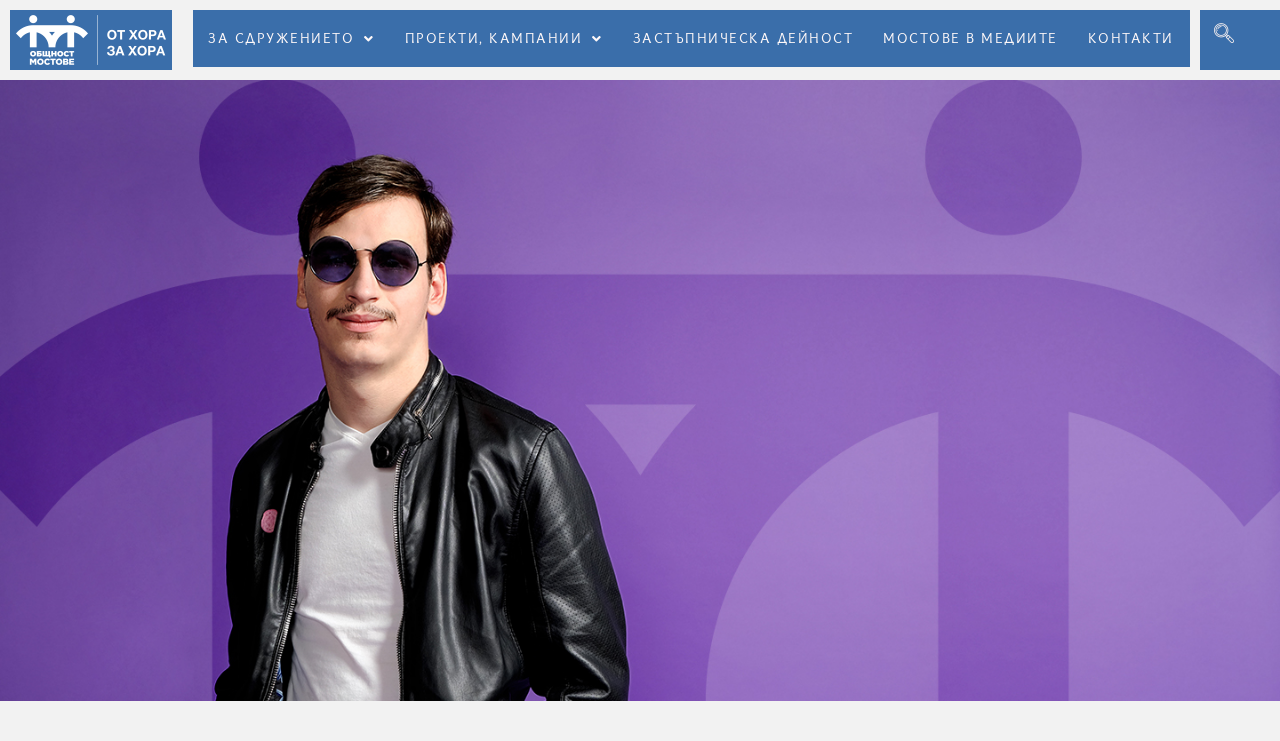

--- FILE ---
content_type: text/html; charset=UTF-8
request_url: https://mostove.net/lachezar-interview/
body_size: 23189
content:
<!DOCTYPE html>
<html class="html" lang="bg-BG">
<head>
	<meta charset="UTF-8">
	<link rel="profile" href="https://gmpg.org/xfn/11">

	<meta name='robots' content='index, follow, max-image-preview:large, max-snippet:-1, max-video-preview:-1' />
	<style>img:is([sizes="auto" i], [sizes^="auto," i]) { contain-intrinsic-size: 3000px 1500px }</style>
	<meta name="viewport" content="width=device-width, initial-scale=1">
	<!-- This site is optimized with the Yoast SEO plugin v25.1 - https://yoast.com/wordpress/plugins/seo/ -->
	<title>Лъчезар - интервю - Общност МОСТОВЕ - От хора за хора</title>
	<meta name="description" content="Музикант от дете, с големи мечти, който е успял, защото обича живота. Лъчезар е незрящ, но това не му пречи да следва мечтите си." />
	<link rel="canonical" href="https://mostove.net/lachezar-interview/" />
	<meta property="og:locale" content="bg_BG" />
	<meta property="og:type" content="article" />
	<meta property="og:title" content="Виж интервюто с Лъчезар" />
	<meta property="og:description" content="Музикант от дете, с големи мечти, който е успял, защото обича живота. Лъчезар е незрящ, но това не му пречи да следва мечтите си." />
	<meta property="og:url" content="https://mostove.net/lachezar-interview/" />
	<meta property="og:site_name" content="Общност МОСТОВЕ" />
	<meta property="article:publisher" content="https://www.facebook.com/SystemBridges/" />
	<meta property="article:modified_time" content="2024-03-19T20:30:28+00:00" />
	<meta property="og:image" content="https://mostove.net/wp-content/uploads/2020/07/6_Lucho_1200x672.jpg" />
	<meta property="og:image:width" content="1200" />
	<meta property="og:image:height" content="672" />
	<meta property="og:image:type" content="image/jpeg" />
	<meta name="twitter:card" content="summary_large_image" />
	<meta name="twitter:title" content="Виж интервюто с Лъчезар" />
	<meta name="twitter:description" content="Музикант от дете, с големи мечти, който е успял, защото обича живота. Лъчезар е незрящ, но това не му пречи да следва мечтите си." />
	<meta name="twitter:image" content="https://mostove.net/wp-content/uploads/2020/07/6_Lucho_1200x672.jpg" />
	<meta name="twitter:site" content="@BridgesMostove" />
	<meta name="twitter:label1" content="Est. reading time" />
	<meta name="twitter:data1" content="6 минути" />
	<script type="application/ld+json" class="yoast-schema-graph">{"@context":"https://schema.org","@graph":[{"@type":"WebPage","@id":"https://mostove.net/lachezar-interview/","url":"https://mostove.net/lachezar-interview/","name":"Лъчезар - интервю - Общност МОСТОВЕ - От хора за хора","isPartOf":{"@id":"https://mostove.net/#website"},"primaryImageOfPage":{"@id":"https://mostove.net/lachezar-interview/#primaryimage"},"image":{"@id":"https://mostove.net/lachezar-interview/#primaryimage"},"thumbnailUrl":"https://mostove.net/wp-content/uploads/2020/07/6_Lucho_1200x672.jpg","datePublished":"2020-06-24T16:09:07+00:00","dateModified":"2024-03-19T20:30:28+00:00","description":"Музикант от дете, с големи мечти, който е успял, защото обича живота. Лъчезар е незрящ, но това не му пречи да следва мечтите си.","breadcrumb":{"@id":"https://mostove.net/lachezar-interview/#breadcrumb"},"inLanguage":"bg-BG","potentialAction":[{"@type":"ReadAction","target":["https://mostove.net/lachezar-interview/"]}]},{"@type":"ImageObject","inLanguage":"bg-BG","@id":"https://mostove.net/lachezar-interview/#primaryimage","url":"https://mostove.net/wp-content/uploads/2020/07/6_Lucho_1200x672.jpg","contentUrl":"https://mostove.net/wp-content/uploads/2020/07/6_Lucho_1200x672.jpg","width":1200,"height":672},{"@type":"BreadcrumbList","@id":"https://mostove.net/lachezar-interview/#breadcrumb","itemListElement":[{"@type":"ListItem","position":1,"name":"Home","item":"https://mostove.net/"},{"@type":"ListItem","position":2,"name":"Лъчезар &#8211; интервю"}]},{"@type":"WebSite","@id":"https://mostove.net/#website","url":"https://mostove.net/","name":"Общност МОСТОВЕ","description":"Общност МОСТОВЕ","publisher":{"@id":"https://mostove.net/#organization"},"potentialAction":[{"@type":"SearchAction","target":{"@type":"EntryPoint","urlTemplate":"https://mostove.net/?s={search_term_string}"},"query-input":{"@type":"PropertyValueSpecification","valueRequired":true,"valueName":"search_term_string"}}],"inLanguage":"bg-BG"},{"@type":"Organization","@id":"https://mostove.net/#organization","name":"COMMUNITY BRIDGES ASSOCIATION","url":"https://mostove.net/","logo":{"@type":"ImageObject","inLanguage":"bg-BG","@id":"https://mostove.net/#/schema/logo/image/","url":"https://mostove.net/wp-content/uploads/2020/03/mostove-160x60-bk.png","contentUrl":"https://mostove.net/wp-content/uploads/2020/03/mostove-160x60-bk.png","width":160,"height":60,"caption":"COMMUNITY BRIDGES ASSOCIATION"},"image":{"@id":"https://mostove.net/#/schema/logo/image/"},"sameAs":["https://www.facebook.com/SystemBridges/","https://x.com/BridgesMostove","https://www.youtube.com/channel/UCAIbQpj_7zga1tnYva5pOpg"]}]}</script>
	<!-- / Yoast SEO plugin. -->


<link rel='dns-prefetch' href='//www.googletagmanager.com' />
<link rel="alternate" type="application/rss+xml" title="Общност МОСТОВЕ &raquo; Поток" href="https://mostove.net/feed/" />
<link rel="alternate" type="application/rss+xml" title="Общност МОСТОВЕ &raquo; поток за коментари" href="https://mostove.net/comments/feed/" />
<script>
window._wpemojiSettings = {"baseUrl":"https:\/\/s.w.org\/images\/core\/emoji\/16.0.1\/72x72\/","ext":".png","svgUrl":"https:\/\/s.w.org\/images\/core\/emoji\/16.0.1\/svg\/","svgExt":".svg","source":{"concatemoji":"https:\/\/mostove.net\/wp-includes\/js\/wp-emoji-release.min.js?ver=6.8.3"}};
/*! This file is auto-generated */
!function(s,n){var o,i,e;function c(e){try{var t={supportTests:e,timestamp:(new Date).valueOf()};sessionStorage.setItem(o,JSON.stringify(t))}catch(e){}}function p(e,t,n){e.clearRect(0,0,e.canvas.width,e.canvas.height),e.fillText(t,0,0);var t=new Uint32Array(e.getImageData(0,0,e.canvas.width,e.canvas.height).data),a=(e.clearRect(0,0,e.canvas.width,e.canvas.height),e.fillText(n,0,0),new Uint32Array(e.getImageData(0,0,e.canvas.width,e.canvas.height).data));return t.every(function(e,t){return e===a[t]})}function u(e,t){e.clearRect(0,0,e.canvas.width,e.canvas.height),e.fillText(t,0,0);for(var n=e.getImageData(16,16,1,1),a=0;a<n.data.length;a++)if(0!==n.data[a])return!1;return!0}function f(e,t,n,a){switch(t){case"flag":return n(e,"\ud83c\udff3\ufe0f\u200d\u26a7\ufe0f","\ud83c\udff3\ufe0f\u200b\u26a7\ufe0f")?!1:!n(e,"\ud83c\udde8\ud83c\uddf6","\ud83c\udde8\u200b\ud83c\uddf6")&&!n(e,"\ud83c\udff4\udb40\udc67\udb40\udc62\udb40\udc65\udb40\udc6e\udb40\udc67\udb40\udc7f","\ud83c\udff4\u200b\udb40\udc67\u200b\udb40\udc62\u200b\udb40\udc65\u200b\udb40\udc6e\u200b\udb40\udc67\u200b\udb40\udc7f");case"emoji":return!a(e,"\ud83e\udedf")}return!1}function g(e,t,n,a){var r="undefined"!=typeof WorkerGlobalScope&&self instanceof WorkerGlobalScope?new OffscreenCanvas(300,150):s.createElement("canvas"),o=r.getContext("2d",{willReadFrequently:!0}),i=(o.textBaseline="top",o.font="600 32px Arial",{});return e.forEach(function(e){i[e]=t(o,e,n,a)}),i}function t(e){var t=s.createElement("script");t.src=e,t.defer=!0,s.head.appendChild(t)}"undefined"!=typeof Promise&&(o="wpEmojiSettingsSupports",i=["flag","emoji"],n.supports={everything:!0,everythingExceptFlag:!0},e=new Promise(function(e){s.addEventListener("DOMContentLoaded",e,{once:!0})}),new Promise(function(t){var n=function(){try{var e=JSON.parse(sessionStorage.getItem(o));if("object"==typeof e&&"number"==typeof e.timestamp&&(new Date).valueOf()<e.timestamp+604800&&"object"==typeof e.supportTests)return e.supportTests}catch(e){}return null}();if(!n){if("undefined"!=typeof Worker&&"undefined"!=typeof OffscreenCanvas&&"undefined"!=typeof URL&&URL.createObjectURL&&"undefined"!=typeof Blob)try{var e="postMessage("+g.toString()+"("+[JSON.stringify(i),f.toString(),p.toString(),u.toString()].join(",")+"));",a=new Blob([e],{type:"text/javascript"}),r=new Worker(URL.createObjectURL(a),{name:"wpTestEmojiSupports"});return void(r.onmessage=function(e){c(n=e.data),r.terminate(),t(n)})}catch(e){}c(n=g(i,f,p,u))}t(n)}).then(function(e){for(var t in e)n.supports[t]=e[t],n.supports.everything=n.supports.everything&&n.supports[t],"flag"!==t&&(n.supports.everythingExceptFlag=n.supports.everythingExceptFlag&&n.supports[t]);n.supports.everythingExceptFlag=n.supports.everythingExceptFlag&&!n.supports.flag,n.DOMReady=!1,n.readyCallback=function(){n.DOMReady=!0}}).then(function(){return e}).then(function(){var e;n.supports.everything||(n.readyCallback(),(e=n.source||{}).concatemoji?t(e.concatemoji):e.wpemoji&&e.twemoji&&(t(e.twemoji),t(e.wpemoji)))}))}((window,document),window._wpemojiSettings);
</script>
<link rel='stylesheet' id='elementor-frontend-css' href='https://mostove.net/wp-content/plugins/elementor/assets/css/frontend.min.css?ver=3.28.4' media='all' />
<link rel='stylesheet' id='elementor-post-4869-css' href='https://mostove.net/wp-content/uploads/elementor/css/post-4869.css?ver=1745878523' media='all' />
<link rel='stylesheet' id='elementor-post-1384-css' href='https://mostove.net/wp-content/uploads/elementor/css/post-1384.css?ver=1745878523' media='all' />
<link rel='stylesheet' id='hfe-widgets-style-css' href='https://mostove.net/wp-content/plugins/header-footer-elementor/inc/widgets-css/frontend.css?ver=2.3.1' media='all' />
<style id='wp-emoji-styles-inline-css'>

	img.wp-smiley, img.emoji {
		display: inline !important;
		border: none !important;
		box-shadow: none !important;
		height: 1em !important;
		width: 1em !important;
		margin: 0 0.07em !important;
		vertical-align: -0.1em !important;
		background: none !important;
		padding: 0 !important;
	}
</style>
<style id='global-styles-inline-css'>
:root{--wp--preset--aspect-ratio--square: 1;--wp--preset--aspect-ratio--4-3: 4/3;--wp--preset--aspect-ratio--3-4: 3/4;--wp--preset--aspect-ratio--3-2: 3/2;--wp--preset--aspect-ratio--2-3: 2/3;--wp--preset--aspect-ratio--16-9: 16/9;--wp--preset--aspect-ratio--9-16: 9/16;--wp--preset--color--black: #000000;--wp--preset--color--cyan-bluish-gray: #abb8c3;--wp--preset--color--white: #ffffff;--wp--preset--color--pale-pink: #f78da7;--wp--preset--color--vivid-red: #cf2e2e;--wp--preset--color--luminous-vivid-orange: #ff6900;--wp--preset--color--luminous-vivid-amber: #fcb900;--wp--preset--color--light-green-cyan: #7bdcb5;--wp--preset--color--vivid-green-cyan: #00d084;--wp--preset--color--pale-cyan-blue: #8ed1fc;--wp--preset--color--vivid-cyan-blue: #0693e3;--wp--preset--color--vivid-purple: #9b51e0;--wp--preset--gradient--vivid-cyan-blue-to-vivid-purple: linear-gradient(135deg,rgba(6,147,227,1) 0%,rgb(155,81,224) 100%);--wp--preset--gradient--light-green-cyan-to-vivid-green-cyan: linear-gradient(135deg,rgb(122,220,180) 0%,rgb(0,208,130) 100%);--wp--preset--gradient--luminous-vivid-amber-to-luminous-vivid-orange: linear-gradient(135deg,rgba(252,185,0,1) 0%,rgba(255,105,0,1) 100%);--wp--preset--gradient--luminous-vivid-orange-to-vivid-red: linear-gradient(135deg,rgba(255,105,0,1) 0%,rgb(207,46,46) 100%);--wp--preset--gradient--very-light-gray-to-cyan-bluish-gray: linear-gradient(135deg,rgb(238,238,238) 0%,rgb(169,184,195) 100%);--wp--preset--gradient--cool-to-warm-spectrum: linear-gradient(135deg,rgb(74,234,220) 0%,rgb(151,120,209) 20%,rgb(207,42,186) 40%,rgb(238,44,130) 60%,rgb(251,105,98) 80%,rgb(254,248,76) 100%);--wp--preset--gradient--blush-light-purple: linear-gradient(135deg,rgb(255,206,236) 0%,rgb(152,150,240) 100%);--wp--preset--gradient--blush-bordeaux: linear-gradient(135deg,rgb(254,205,165) 0%,rgb(254,45,45) 50%,rgb(107,0,62) 100%);--wp--preset--gradient--luminous-dusk: linear-gradient(135deg,rgb(255,203,112) 0%,rgb(199,81,192) 50%,rgb(65,88,208) 100%);--wp--preset--gradient--pale-ocean: linear-gradient(135deg,rgb(255,245,203) 0%,rgb(182,227,212) 50%,rgb(51,167,181) 100%);--wp--preset--gradient--electric-grass: linear-gradient(135deg,rgb(202,248,128) 0%,rgb(113,206,126) 100%);--wp--preset--gradient--midnight: linear-gradient(135deg,rgb(2,3,129) 0%,rgb(40,116,252) 100%);--wp--preset--font-size--small: 13px;--wp--preset--font-size--medium: 20px;--wp--preset--font-size--large: 36px;--wp--preset--font-size--x-large: 42px;--wp--preset--font-family--adys-medium: adys-medium;--wp--preset--font-family--adys-italic: adys-italic;--wp--preset--font-family--adys-regular: adys-regular;--wp--preset--font-family--adys-bold: adys-bold;--wp--preset--spacing--20: 0.44rem;--wp--preset--spacing--30: 0.67rem;--wp--preset--spacing--40: 1rem;--wp--preset--spacing--50: 1.5rem;--wp--preset--spacing--60: 2.25rem;--wp--preset--spacing--70: 3.38rem;--wp--preset--spacing--80: 5.06rem;--wp--preset--shadow--natural: 6px 6px 9px rgba(0, 0, 0, 0.2);--wp--preset--shadow--deep: 12px 12px 50px rgba(0, 0, 0, 0.4);--wp--preset--shadow--sharp: 6px 6px 0px rgba(0, 0, 0, 0.2);--wp--preset--shadow--outlined: 6px 6px 0px -3px rgba(255, 255, 255, 1), 6px 6px rgba(0, 0, 0, 1);--wp--preset--shadow--crisp: 6px 6px 0px rgba(0, 0, 0, 1);}:where(body) { margin: 0; }.wp-site-blocks > .alignleft { float: left; margin-right: 2em; }.wp-site-blocks > .alignright { float: right; margin-left: 2em; }.wp-site-blocks > .aligncenter { justify-content: center; margin-left: auto; margin-right: auto; }:where(.is-layout-flex){gap: 0.5em;}:where(.is-layout-grid){gap: 0.5em;}.is-layout-flow > .alignleft{float: left;margin-inline-start: 0;margin-inline-end: 2em;}.is-layout-flow > .alignright{float: right;margin-inline-start: 2em;margin-inline-end: 0;}.is-layout-flow > .aligncenter{margin-left: auto !important;margin-right: auto !important;}.is-layout-constrained > .alignleft{float: left;margin-inline-start: 0;margin-inline-end: 2em;}.is-layout-constrained > .alignright{float: right;margin-inline-start: 2em;margin-inline-end: 0;}.is-layout-constrained > .aligncenter{margin-left: auto !important;margin-right: auto !important;}.is-layout-constrained > :where(:not(.alignleft):not(.alignright):not(.alignfull)){margin-left: auto !important;margin-right: auto !important;}body .is-layout-flex{display: flex;}.is-layout-flex{flex-wrap: wrap;align-items: center;}.is-layout-flex > :is(*, div){margin: 0;}body .is-layout-grid{display: grid;}.is-layout-grid > :is(*, div){margin: 0;}body{padding-top: 0px;padding-right: 0px;padding-bottom: 0px;padding-left: 0px;}a:where(:not(.wp-element-button)){text-decoration: underline;}:root :where(.wp-element-button, .wp-block-button__link){background-color: #32373c;border-width: 0;color: #fff;font-family: inherit;font-size: inherit;line-height: inherit;padding: calc(0.667em + 2px) calc(1.333em + 2px);text-decoration: none;}.has-black-color{color: var(--wp--preset--color--black) !important;}.has-cyan-bluish-gray-color{color: var(--wp--preset--color--cyan-bluish-gray) !important;}.has-white-color{color: var(--wp--preset--color--white) !important;}.has-pale-pink-color{color: var(--wp--preset--color--pale-pink) !important;}.has-vivid-red-color{color: var(--wp--preset--color--vivid-red) !important;}.has-luminous-vivid-orange-color{color: var(--wp--preset--color--luminous-vivid-orange) !important;}.has-luminous-vivid-amber-color{color: var(--wp--preset--color--luminous-vivid-amber) !important;}.has-light-green-cyan-color{color: var(--wp--preset--color--light-green-cyan) !important;}.has-vivid-green-cyan-color{color: var(--wp--preset--color--vivid-green-cyan) !important;}.has-pale-cyan-blue-color{color: var(--wp--preset--color--pale-cyan-blue) !important;}.has-vivid-cyan-blue-color{color: var(--wp--preset--color--vivid-cyan-blue) !important;}.has-vivid-purple-color{color: var(--wp--preset--color--vivid-purple) !important;}.has-black-background-color{background-color: var(--wp--preset--color--black) !important;}.has-cyan-bluish-gray-background-color{background-color: var(--wp--preset--color--cyan-bluish-gray) !important;}.has-white-background-color{background-color: var(--wp--preset--color--white) !important;}.has-pale-pink-background-color{background-color: var(--wp--preset--color--pale-pink) !important;}.has-vivid-red-background-color{background-color: var(--wp--preset--color--vivid-red) !important;}.has-luminous-vivid-orange-background-color{background-color: var(--wp--preset--color--luminous-vivid-orange) !important;}.has-luminous-vivid-amber-background-color{background-color: var(--wp--preset--color--luminous-vivid-amber) !important;}.has-light-green-cyan-background-color{background-color: var(--wp--preset--color--light-green-cyan) !important;}.has-vivid-green-cyan-background-color{background-color: var(--wp--preset--color--vivid-green-cyan) !important;}.has-pale-cyan-blue-background-color{background-color: var(--wp--preset--color--pale-cyan-blue) !important;}.has-vivid-cyan-blue-background-color{background-color: var(--wp--preset--color--vivid-cyan-blue) !important;}.has-vivid-purple-background-color{background-color: var(--wp--preset--color--vivid-purple) !important;}.has-black-border-color{border-color: var(--wp--preset--color--black) !important;}.has-cyan-bluish-gray-border-color{border-color: var(--wp--preset--color--cyan-bluish-gray) !important;}.has-white-border-color{border-color: var(--wp--preset--color--white) !important;}.has-pale-pink-border-color{border-color: var(--wp--preset--color--pale-pink) !important;}.has-vivid-red-border-color{border-color: var(--wp--preset--color--vivid-red) !important;}.has-luminous-vivid-orange-border-color{border-color: var(--wp--preset--color--luminous-vivid-orange) !important;}.has-luminous-vivid-amber-border-color{border-color: var(--wp--preset--color--luminous-vivid-amber) !important;}.has-light-green-cyan-border-color{border-color: var(--wp--preset--color--light-green-cyan) !important;}.has-vivid-green-cyan-border-color{border-color: var(--wp--preset--color--vivid-green-cyan) !important;}.has-pale-cyan-blue-border-color{border-color: var(--wp--preset--color--pale-cyan-blue) !important;}.has-vivid-cyan-blue-border-color{border-color: var(--wp--preset--color--vivid-cyan-blue) !important;}.has-vivid-purple-border-color{border-color: var(--wp--preset--color--vivid-purple) !important;}.has-vivid-cyan-blue-to-vivid-purple-gradient-background{background: var(--wp--preset--gradient--vivid-cyan-blue-to-vivid-purple) !important;}.has-light-green-cyan-to-vivid-green-cyan-gradient-background{background: var(--wp--preset--gradient--light-green-cyan-to-vivid-green-cyan) !important;}.has-luminous-vivid-amber-to-luminous-vivid-orange-gradient-background{background: var(--wp--preset--gradient--luminous-vivid-amber-to-luminous-vivid-orange) !important;}.has-luminous-vivid-orange-to-vivid-red-gradient-background{background: var(--wp--preset--gradient--luminous-vivid-orange-to-vivid-red) !important;}.has-very-light-gray-to-cyan-bluish-gray-gradient-background{background: var(--wp--preset--gradient--very-light-gray-to-cyan-bluish-gray) !important;}.has-cool-to-warm-spectrum-gradient-background{background: var(--wp--preset--gradient--cool-to-warm-spectrum) !important;}.has-blush-light-purple-gradient-background{background: var(--wp--preset--gradient--blush-light-purple) !important;}.has-blush-bordeaux-gradient-background{background: var(--wp--preset--gradient--blush-bordeaux) !important;}.has-luminous-dusk-gradient-background{background: var(--wp--preset--gradient--luminous-dusk) !important;}.has-pale-ocean-gradient-background{background: var(--wp--preset--gradient--pale-ocean) !important;}.has-electric-grass-gradient-background{background: var(--wp--preset--gradient--electric-grass) !important;}.has-midnight-gradient-background{background: var(--wp--preset--gradient--midnight) !important;}.has-small-font-size{font-size: var(--wp--preset--font-size--small) !important;}.has-medium-font-size{font-size: var(--wp--preset--font-size--medium) !important;}.has-large-font-size{font-size: var(--wp--preset--font-size--large) !important;}.has-x-large-font-size{font-size: var(--wp--preset--font-size--x-large) !important;}.has-adys-medium-font-family{font-family: var(--wp--preset--font-family--adys-medium) !important;}.has-adys-italic-font-family{font-family: var(--wp--preset--font-family--adys-italic) !important;}.has-adys-regular-font-family{font-family: var(--wp--preset--font-family--adys-regular) !important;}.has-adys-bold-font-family{font-family: var(--wp--preset--font-family--adys-bold) !important;}
:where(.wp-block-post-template.is-layout-flex){gap: 1.25em;}:where(.wp-block-post-template.is-layout-grid){gap: 1.25em;}
:where(.wp-block-columns.is-layout-flex){gap: 2em;}:where(.wp-block-columns.is-layout-grid){gap: 2em;}
:root :where(.wp-block-pullquote){font-size: 1.5em;line-height: 1.6;}
</style>
<link rel='stylesheet' id='uaf_client_css-css' href='https://mostove.net/wp-content/uploads/useanyfont/uaf.css?ver=1748843129' media='all' />
<link rel='stylesheet' id='hfe-style-css' href='https://mostove.net/wp-content/plugins/header-footer-elementor/assets/css/header-footer-elementor.css?ver=2.3.1' media='all' />
<link rel='stylesheet' id='eael-general-css' href='https://mostove.net/wp-content/plugins/essential-addons-for-elementor-lite/assets/front-end/css/view/general.min.css?ver=6.1.12' media='all' />
<link rel='stylesheet' id='eael-2489-css' href='https://mostove.net/wp-content/uploads/essential-addons-elementor/eael-2489.css?ver=1710891028' media='all' />
<link rel='stylesheet' id='elementor-icons-css' href='https://mostove.net/wp-content/plugins/elementor/assets/lib/eicons/css/elementor-icons.min.css?ver=5.36.0' media='all' />
<style id='elementor-icons-inline-css'>

		.elementor-add-new-section .elementor-add-templately-promo-button{
            background-color: #5d4fff;
            background-image: url(https://mostove.net/wp-content/plugins/essential-addons-for-elementor-lite/assets/admin/images/templately/logo-icon.svg);
            background-repeat: no-repeat;
            background-position: center center;
            position: relative;
        }
        
		.elementor-add-new-section .elementor-add-templately-promo-button > i{
            height: 12px;
        }
        
        body .elementor-add-new-section .elementor-add-section-area-button {
            margin-left: 0;
        }

		.elementor-add-new-section .elementor-add-templately-promo-button{
            background-color: #5d4fff;
            background-image: url(https://mostove.net/wp-content/plugins/essential-addons-for-elementor-lite/assets/admin/images/templately/logo-icon.svg);
            background-repeat: no-repeat;
            background-position: center center;
            position: relative;
        }
        
		.elementor-add-new-section .elementor-add-templately-promo-button > i{
            height: 12px;
        }
        
        body .elementor-add-new-section .elementor-add-section-area-button {
            margin-left: 0;
        }
</style>
<link rel='stylesheet' id='elementor-post-915-css' href='https://mostove.net/wp-content/uploads/elementor/css/post-915.css?ver=1745878523' media='all' />
<link rel='stylesheet' id='wpdt-elementor-widget-font-css' href='https://mostove.net/wp-content/plugins/wpdatatables/integrations/page_builders/elementor/css/style.css?ver=3.4.2.48' media='all' />
<link rel='stylesheet' id='cotton-css' href='https://mostove.net/wp-content/plugins/elementskit/modules/mouse-cursor/assets/css/style.css?ver=3.6.4' media='all' />
<link rel='stylesheet' id='widget-image-css' href='https://mostove.net/wp-content/plugins/elementor/assets/css/widget-image.min.css?ver=3.28.4' media='all' />
<link rel='stylesheet' id='widget-heading-css' href='https://mostove.net/wp-content/plugins/elementor/assets/css/widget-heading.min.css?ver=3.28.4' media='all' />
<link rel='stylesheet' id='widget-toggle-css' href='https://mostove.net/wp-content/plugins/elementor/assets/css/widget-toggle.min.css?ver=3.28.4' media='all' />
<link rel='stylesheet' id='swiper-css' href='https://mostove.net/wp-content/plugins/elementor/assets/lib/swiper/v8/css/swiper.min.css?ver=8.4.5' media='all' />
<link rel='stylesheet' id='e-swiper-css' href='https://mostove.net/wp-content/plugins/elementor/assets/css/conditionals/e-swiper.min.css?ver=3.28.4' media='all' />
<link rel='stylesheet' id='widget-spacer-css' href='https://mostove.net/wp-content/plugins/elementor/assets/css/widget-spacer.min.css?ver=3.28.4' media='all' />
<link rel='stylesheet' id='elementor-post-2489-css' href='https://mostove.net/wp-content/uploads/elementor/css/post-2489.css?ver=1746615283' media='all' />
<link rel='stylesheet' id='elementor-post-912-css' href='https://mostove.net/wp-content/uploads/elementor/css/post-912.css?ver=1745878523' media='all' />
<link rel='stylesheet' id='font-awesome-css' href='https://mostove.net/wp-content/themes/oceanwp/assets/fonts/fontawesome/css/all.min.css?ver=6.4.2' media='all' />
<link rel='stylesheet' id='simple-line-icons-css' href='https://mostove.net/wp-content/themes/oceanwp/assets/css/third/simple-line-icons.min.css?ver=2.4.0' media='all' />
<link rel='stylesheet' id='oceanwp-style-css' href='https://mostove.net/wp-content/themes/oceanwp/assets/css/style.min.css?ver=3.5.3' media='all' />
<style id='oceanwp-style-inline-css'>
div.wpforms-container-full .wpforms-form input[type=submit]:hover,
			div.wpforms-container-full .wpforms-form input[type=submit]:focus,
			div.wpforms-container-full .wpforms-form input[type=submit]:active,
			div.wpforms-container-full .wpforms-form button[type=submit]:hover,
			div.wpforms-container-full .wpforms-form button[type=submit]:focus,
			div.wpforms-container-full .wpforms-form button[type=submit]:active,
			div.wpforms-container-full .wpforms-form .wpforms-page-button:hover,
			div.wpforms-container-full .wpforms-form .wpforms-page-button:active,
			div.wpforms-container-full .wpforms-form .wpforms-page-button:focus {
				border: none;
			}
</style>
<link rel='stylesheet' id='oceanwp-hamburgers-css' href='https://mostove.net/wp-content/themes/oceanwp/assets/css/third/hamburgers/hamburgers.min.css?ver=3.5.3' media='all' />
<link rel='stylesheet' id='oceanwp-minus-css' href='https://mostove.net/wp-content/themes/oceanwp/assets/css/third/hamburgers/types/minus.css?ver=3.5.3' media='all' />
<link rel='stylesheet' id='elementskit-parallax-style-css' href='https://mostove.net/wp-content/plugins/elementskit/modules/parallax/assets/css/style.css?ver=3.6.4' media='all' />
<style id='akismet-widget-style-inline-css'>

			.a-stats {
				--akismet-color-mid-green: #357b49;
				--akismet-color-white: #fff;
				--akismet-color-light-grey: #f6f7f7;

				max-width: 350px;
				width: auto;
			}

			.a-stats * {
				all: unset;
				box-sizing: border-box;
			}

			.a-stats strong {
				font-weight: 600;
			}

			.a-stats a.a-stats__link,
			.a-stats a.a-stats__link:visited,
			.a-stats a.a-stats__link:active {
				background: var(--akismet-color-mid-green);
				border: none;
				box-shadow: none;
				border-radius: 8px;
				color: var(--akismet-color-white);
				cursor: pointer;
				display: block;
				font-family: -apple-system, BlinkMacSystemFont, 'Segoe UI', 'Roboto', 'Oxygen-Sans', 'Ubuntu', 'Cantarell', 'Helvetica Neue', sans-serif;
				font-weight: 500;
				padding: 12px;
				text-align: center;
				text-decoration: none;
				transition: all 0.2s ease;
			}

			/* Extra specificity to deal with TwentyTwentyOne focus style */
			.widget .a-stats a.a-stats__link:focus {
				background: var(--akismet-color-mid-green);
				color: var(--akismet-color-white);
				text-decoration: none;
			}

			.a-stats a.a-stats__link:hover {
				filter: brightness(110%);
				box-shadow: 0 4px 12px rgba(0, 0, 0, 0.06), 0 0 2px rgba(0, 0, 0, 0.16);
			}

			.a-stats .count {
				color: var(--akismet-color-white);
				display: block;
				font-size: 1.5em;
				line-height: 1.4;
				padding: 0 13px;
				white-space: nowrap;
			}
		
</style>
<link rel='stylesheet' id='hfe-elementor-icons-css' href='https://mostove.net/wp-content/plugins/elementor/assets/lib/eicons/css/elementor-icons.min.css?ver=5.34.0' media='all' />
<link rel='stylesheet' id='hfe-icons-list-css' href='https://mostove.net/wp-content/plugins/elementor/assets/css/widget-icon-list.min.css?ver=3.24.3' media='all' />
<link rel='stylesheet' id='hfe-social-icons-css' href='https://mostove.net/wp-content/plugins/elementor/assets/css/widget-social-icons.min.css?ver=3.24.0' media='all' />
<link rel='stylesheet' id='hfe-social-share-icons-brands-css' href='https://mostove.net/wp-content/plugins/elementor/assets/lib/font-awesome/css/brands.css?ver=5.15.3' media='all' />
<link rel='stylesheet' id='hfe-social-share-icons-fontawesome-css' href='https://mostove.net/wp-content/plugins/elementor/assets/lib/font-awesome/css/fontawesome.css?ver=5.15.3' media='all' />
<link rel='stylesheet' id='hfe-nav-menu-icons-css' href='https://mostove.net/wp-content/plugins/elementor/assets/lib/font-awesome/css/solid.css?ver=5.15.3' media='all' />
<link rel='stylesheet' id='ekit-widget-styles-css' href='https://mostove.net/wp-content/plugins/elementskit-lite/widgets/init/assets/css/widget-styles.css?ver=3.5.1' media='all' />
<link rel='stylesheet' id='ekit-widget-styles-pro-css' href='https://mostove.net/wp-content/plugins/elementskit/widgets/init/assets/css/widget-styles-pro.css?ver=3.6.4' media='all' />
<link rel='stylesheet' id='ekit-responsive-css' href='https://mostove.net/wp-content/plugins/elementskit-lite/widgets/init/assets/css/responsive.css?ver=3.5.1' media='all' />
<link rel='stylesheet' id='oceanwp-custom-css' href='https://mostove.net/wp-content/uploads/oceanwp/custom-style.css?ver=6.8.3' media='all' />
<link rel='stylesheet' id='elementor-gf-local-notosans-css' href='https://mostove.net/wp-content/uploads/elementor/google-fonts/css/notosans.css?ver=1743238684' media='all' />
<link rel='stylesheet' id='elementor-icons-shared-0-css' href='https://mostove.net/wp-content/plugins/elementor/assets/lib/font-awesome/css/fontawesome.min.css?ver=5.15.3' media='all' />
<link rel='stylesheet' id='elementor-icons-fa-solid-css' href='https://mostove.net/wp-content/plugins/elementor/assets/lib/font-awesome/css/solid.min.css?ver=5.15.3' media='all' />
<link rel='stylesheet' id='elementor-icons-fa-regular-css' href='https://mostove.net/wp-content/plugins/elementor/assets/lib/font-awesome/css/regular.min.css?ver=5.15.3' media='all' />
<link rel='stylesheet' id='elementor-icons-ekiticons-css' href='https://mostove.net/wp-content/plugins/elementskit-lite/modules/elementskit-icon-pack/assets/css/ekiticons.css?ver=3.5.1' media='all' />
<link rel='stylesheet' id='elementor-icons-fa-brands-css' href='https://mostove.net/wp-content/plugins/elementor/assets/lib/font-awesome/css/brands.min.css?ver=5.15.3' media='all' />
<script src="https://mostove.net/wp-includes/js/jquery/jquery.min.js?ver=3.7.1" id="jquery-core-js"></script>
<script src="https://mostove.net/wp-includes/js/jquery/jquery-migrate.min.js?ver=3.4.1" id="jquery-migrate-js"></script>
<script id="jquery-js-after">
!function($){"use strict";$(document).ready(function(){$(this).scrollTop()>100&&$(".hfe-scroll-to-top-wrap").removeClass("hfe-scroll-to-top-hide"),$(window).scroll(function(){$(this).scrollTop()<100?$(".hfe-scroll-to-top-wrap").fadeOut(300):$(".hfe-scroll-to-top-wrap").fadeIn(300)}),$(".hfe-scroll-to-top-wrap").on("click",function(){$("html, body").animate({scrollTop:0},300);return!1})})}(jQuery);
</script>
<script src="https://mostove.net/wp-content/plugins/elementskit/modules/parallax/assets/js/jarallax.js?ver=3.6.4" id="jarallax-js"></script>

<!-- Google tag (gtag.js) snippet added by Site Kit -->

<!-- Google Analytics snippet added by Site Kit -->
<script src="https://www.googletagmanager.com/gtag/js?id=GT-M6BTJF5C" id="google_gtagjs-js" async></script>
<script id="google_gtagjs-js-after">
window.dataLayer = window.dataLayer || [];function gtag(){dataLayer.push(arguments);}
gtag("set","linker",{"domains":["mostove.net"]});
gtag("js", new Date());
gtag("set", "developer_id.dZTNiMT", true);
gtag("config", "GT-M6BTJF5C");
</script>

<!-- End Google tag (gtag.js) snippet added by Site Kit -->
<link rel="https://api.w.org/" href="https://mostove.net/wp-json/" /><link rel="alternate" title="JSON" type="application/json" href="https://mostove.net/wp-json/wp/v2/pages/2489" /><link rel="EditURI" type="application/rsd+xml" title="RSD" href="https://mostove.net/xmlrpc.php?rsd" />
<meta name="generator" content="WordPress 6.8.3" />
<link rel='shortlink' href='https://mostove.net/?p=2489' />
<link rel="alternate" title="oEmbed (JSON)" type="application/json+oembed" href="https://mostove.net/wp-json/oembed/1.0/embed?url=https%3A%2F%2Fmostove.net%2Flachezar-interview%2F" />
<link rel="alternate" title="oEmbed (XML)" type="text/xml+oembed" href="https://mostove.net/wp-json/oembed/1.0/embed?url=https%3A%2F%2Fmostove.net%2Flachezar-interview%2F&#038;format=xml" />
<meta name="generator" content="Site Kit by Google 1.152.1" />		<script>
			document.documentElement.className = document.documentElement.className.replace('no-js', 'js');
		</script>
				<style>
			.no-js img.lazyload {
				display: none;
			}

			figure.wp-block-image img.lazyloading {
				min-width: 150px;
			}

						.lazyload, .lazyloading {
				opacity: 0;
			}

			.lazyloaded {
				opacity: 1;
				transition: opacity 400ms;
				transition-delay: 0ms;
			}

					</style>
		<meta name="google-site-verification" content="z4VI5jvrJUd4d2FOs69OH46HQ0IxHwsZcPyyfl4BQzU"><meta name="generator" content="Elementor 3.28.4; features: additional_custom_breakpoints, e_local_google_fonts; settings: css_print_method-external, google_font-enabled, font_display-auto">

			<script type="text/javascript">
				var elementskit_module_parallax_url = "https://mostove.net/wp-content/plugins/elementskit/modules/parallax/"
			</script>
					<style>
				.e-con.e-parent:nth-of-type(n+4):not(.e-lazyloaded):not(.e-no-lazyload),
				.e-con.e-parent:nth-of-type(n+4):not(.e-lazyloaded):not(.e-no-lazyload) * {
					background-image: none !important;
				}
				@media screen and (max-height: 1024px) {
					.e-con.e-parent:nth-of-type(n+3):not(.e-lazyloaded):not(.e-no-lazyload),
					.e-con.e-parent:nth-of-type(n+3):not(.e-lazyloaded):not(.e-no-lazyload) * {
						background-image: none !important;
					}
				}
				@media screen and (max-height: 640px) {
					.e-con.e-parent:nth-of-type(n+2):not(.e-lazyloaded):not(.e-no-lazyload),
					.e-con.e-parent:nth-of-type(n+2):not(.e-lazyloaded):not(.e-no-lazyload) * {
						background-image: none !important;
					}
				}
			</style>
			<style type="text/css">.broken_link, a.broken_link {
	text-decoration: line-through;
}</style><style class='wp-fonts-local'>
@font-face{font-family:adys-medium;font-style:normal;font-weight:400;font-display:fallback;src:url('https://mostove.net/wp-content/uploads/useanyfont/4207ADYS-Medium.woff2') format('woff2');}
@font-face{font-family:adys-italic;font-style:normal;font-weight:400;font-display:fallback;src:url('https://mostove.net/wp-content/uploads/useanyfont/514ADYS-Italic.woff2') format('woff2');}
@font-face{font-family:adys-regular;font-style:normal;font-weight:400;font-display:fallback;src:url('https://mostove.net/wp-content/uploads/useanyfont/9563ADYS-Regular.woff2') format('woff2');}
@font-face{font-family:adys-bold;font-style:normal;font-weight:400;font-display:fallback;src:url('https://mostove.net/wp-content/uploads/useanyfont/905ADYS-Bold.woff2') format('woff2');}
</style>
<link rel="icon" href="https://mostove.net/wp-content/uploads/2020/06/cropped-Mostove-favicon-b1-w-1-32x32.jpg" sizes="32x32" />
<link rel="icon" href="https://mostove.net/wp-content/uploads/2020/06/cropped-Mostove-favicon-b1-w-1-192x192.jpg" sizes="192x192" />
<link rel="apple-touch-icon" href="https://mostove.net/wp-content/uploads/2020/06/cropped-Mostove-favicon-b1-w-1-180x180.jpg" />
<meta name="msapplication-TileImage" content="https://mostove.net/wp-content/uploads/2020/06/cropped-Mostove-favicon-b1-w-1-270x270.jpg" />
</head>

<body class="wp-singular page-template page-template-elementor_header_footer page page-id-2489 wp-embed-responsive wp-theme-oceanwp ehf-template-oceanwp ehf-stylesheet-oceanwp oceanwp-theme dropdown-mobile no-header-border content-full-width content-max-width page-header-disabled elementor-default elementor-template-full-width elementor-kit-915 elementor-page elementor-page-2489" itemscope="itemscope" itemtype="https://schema.org/WebPage">

	
	
	<div id="outer-wrap" class="site clr">

		<a class="skip-link screen-reader-text" href="#main">Skip to content</a>

		
		<div id="wrap" class="clr">

			
			<div class="ekit-template-content-markup ekit-template-content-header">		<div data-elementor-type="wp-post" data-elementor-id="4869" class="elementor elementor-4869">
						<section class="elementor-section elementor-top-section elementor-element elementor-element-52a9934 elementor-section-boxed elementor-section-height-default elementor-section-height-default" data-id="52a9934" data-element_type="section" data-settings="{&quot;ekit_has_onepagescroll_dot&quot;:&quot;yes&quot;}">
						<div class="elementor-container elementor-column-gap-default">
					<div class="elementor-column elementor-col-25 elementor-top-column elementor-element elementor-element-14b82dc" data-id="14b82dc" data-element_type="column">
			<div class="elementor-widget-wrap elementor-element-populated">
						<div class="elementor-element elementor-element-4dd815a elementor-widget__width-initial elementor-widget-tablet__width-initial elementor-widget-mobile__width-initial elementor-widget elementor-widget-image" data-id="4dd815a" data-element_type="widget" data-settings="{&quot;ekit_we_effect_on&quot;:&quot;none&quot;}" data-widget_type="image.default">
				<div class="elementor-widget-container">
																<a href="https://mostove.net/">
							<img width="150" height="60" data-src="https://mostove.net/wp-content/uploads/2020/03/mostove-160x60-w-150x60.png" class="attachment-thumbnail size-thumbnail wp-image-18 lazyload" alt="Общност МОСТОВЕ" src="[data-uri]" style="--smush-placeholder-width: 150px; --smush-placeholder-aspect-ratio: 150/60;" />								</a>
															</div>
				</div>
					</div>
		</div>
				<div class="elementor-column elementor-col-50 elementor-top-column elementor-element elementor-element-3755330" data-id="3755330" data-element_type="column">
			<div class="elementor-widget-wrap elementor-element-populated">
						<div class="elementor-element elementor-element-87cbfba hfe-submenu-animation-slide_up elementor-widget-tablet__width-initial elementor-widget__width-initial hfe-nav-menu__align-left hfe-submenu-icon-arrow hfe-link-redirect-child hfe-nav-menu__breakpoint-tablet elementor-widget elementor-widget-navigation-menu" data-id="87cbfba" data-element_type="widget" data-settings="{&quot;padding_vertical_menu_item&quot;:{&quot;unit&quot;:&quot;px&quot;,&quot;size&quot;:22,&quot;sizes&quot;:[]},&quot;padding_horizontal_menu_item&quot;:{&quot;unit&quot;:&quot;px&quot;,&quot;size&quot;:15,&quot;sizes&quot;:[]},&quot;padding_horizontal_menu_item_tablet&quot;:{&quot;unit&quot;:&quot;px&quot;,&quot;size&quot;:&quot;&quot;,&quot;sizes&quot;:[]},&quot;padding_horizontal_menu_item_mobile&quot;:{&quot;unit&quot;:&quot;px&quot;,&quot;size&quot;:&quot;&quot;,&quot;sizes&quot;:[]},&quot;padding_vertical_menu_item_tablet&quot;:{&quot;unit&quot;:&quot;px&quot;,&quot;size&quot;:&quot;&quot;,&quot;sizes&quot;:[]},&quot;padding_vertical_menu_item_mobile&quot;:{&quot;unit&quot;:&quot;px&quot;,&quot;size&quot;:&quot;&quot;,&quot;sizes&quot;:[]},&quot;menu_space_between&quot;:{&quot;unit&quot;:&quot;px&quot;,&quot;size&quot;:&quot;&quot;,&quot;sizes&quot;:[]},&quot;menu_space_between_tablet&quot;:{&quot;unit&quot;:&quot;px&quot;,&quot;size&quot;:&quot;&quot;,&quot;sizes&quot;:[]},&quot;menu_space_between_mobile&quot;:{&quot;unit&quot;:&quot;px&quot;,&quot;size&quot;:&quot;&quot;,&quot;sizes&quot;:[]},&quot;menu_row_space&quot;:{&quot;unit&quot;:&quot;px&quot;,&quot;size&quot;:&quot;&quot;,&quot;sizes&quot;:[]},&quot;menu_row_space_tablet&quot;:{&quot;unit&quot;:&quot;px&quot;,&quot;size&quot;:&quot;&quot;,&quot;sizes&quot;:[]},&quot;menu_row_space_mobile&quot;:{&quot;unit&quot;:&quot;px&quot;,&quot;size&quot;:&quot;&quot;,&quot;sizes&quot;:[]},&quot;dropdown_border_radius&quot;:{&quot;unit&quot;:&quot;px&quot;,&quot;top&quot;:&quot;&quot;,&quot;right&quot;:&quot;&quot;,&quot;bottom&quot;:&quot;&quot;,&quot;left&quot;:&quot;&quot;,&quot;isLinked&quot;:true},&quot;dropdown_border_radius_tablet&quot;:{&quot;unit&quot;:&quot;px&quot;,&quot;top&quot;:&quot;&quot;,&quot;right&quot;:&quot;&quot;,&quot;bottom&quot;:&quot;&quot;,&quot;left&quot;:&quot;&quot;,&quot;isLinked&quot;:true},&quot;dropdown_border_radius_mobile&quot;:{&quot;unit&quot;:&quot;px&quot;,&quot;top&quot;:&quot;&quot;,&quot;right&quot;:&quot;&quot;,&quot;bottom&quot;:&quot;&quot;,&quot;left&quot;:&quot;&quot;,&quot;isLinked&quot;:true},&quot;width_dropdown_item&quot;:{&quot;unit&quot;:&quot;px&quot;,&quot;size&quot;:&quot;220&quot;,&quot;sizes&quot;:[]},&quot;width_dropdown_item_tablet&quot;:{&quot;unit&quot;:&quot;px&quot;,&quot;size&quot;:&quot;&quot;,&quot;sizes&quot;:[]},&quot;width_dropdown_item_mobile&quot;:{&quot;unit&quot;:&quot;px&quot;,&quot;size&quot;:&quot;&quot;,&quot;sizes&quot;:[]},&quot;padding_horizontal_dropdown_item&quot;:{&quot;unit&quot;:&quot;px&quot;,&quot;size&quot;:&quot;&quot;,&quot;sizes&quot;:[]},&quot;padding_horizontal_dropdown_item_tablet&quot;:{&quot;unit&quot;:&quot;px&quot;,&quot;size&quot;:&quot;&quot;,&quot;sizes&quot;:[]},&quot;padding_horizontal_dropdown_item_mobile&quot;:{&quot;unit&quot;:&quot;px&quot;,&quot;size&quot;:&quot;&quot;,&quot;sizes&quot;:[]},&quot;padding_vertical_dropdown_item&quot;:{&quot;unit&quot;:&quot;px&quot;,&quot;size&quot;:15,&quot;sizes&quot;:[]},&quot;padding_vertical_dropdown_item_tablet&quot;:{&quot;unit&quot;:&quot;px&quot;,&quot;size&quot;:&quot;&quot;,&quot;sizes&quot;:[]},&quot;padding_vertical_dropdown_item_mobile&quot;:{&quot;unit&quot;:&quot;px&quot;,&quot;size&quot;:&quot;&quot;,&quot;sizes&quot;:[]},&quot;distance_from_menu&quot;:{&quot;unit&quot;:&quot;px&quot;,&quot;size&quot;:&quot;&quot;,&quot;sizes&quot;:[]},&quot;distance_from_menu_tablet&quot;:{&quot;unit&quot;:&quot;px&quot;,&quot;size&quot;:&quot;&quot;,&quot;sizes&quot;:[]},&quot;distance_from_menu_mobile&quot;:{&quot;unit&quot;:&quot;px&quot;,&quot;size&quot;:&quot;&quot;,&quot;sizes&quot;:[]},&quot;toggle_size&quot;:{&quot;unit&quot;:&quot;px&quot;,&quot;size&quot;:&quot;&quot;,&quot;sizes&quot;:[]},&quot;toggle_size_tablet&quot;:{&quot;unit&quot;:&quot;px&quot;,&quot;size&quot;:&quot;&quot;,&quot;sizes&quot;:[]},&quot;toggle_size_mobile&quot;:{&quot;unit&quot;:&quot;px&quot;,&quot;size&quot;:&quot;&quot;,&quot;sizes&quot;:[]},&quot;toggle_border_width&quot;:{&quot;unit&quot;:&quot;px&quot;,&quot;size&quot;:&quot;&quot;,&quot;sizes&quot;:[]},&quot;toggle_border_width_tablet&quot;:{&quot;unit&quot;:&quot;px&quot;,&quot;size&quot;:&quot;&quot;,&quot;sizes&quot;:[]},&quot;toggle_border_width_mobile&quot;:{&quot;unit&quot;:&quot;px&quot;,&quot;size&quot;:&quot;&quot;,&quot;sizes&quot;:[]},&quot;toggle_border_radius&quot;:{&quot;unit&quot;:&quot;px&quot;,&quot;size&quot;:&quot;&quot;,&quot;sizes&quot;:[]},&quot;toggle_border_radius_tablet&quot;:{&quot;unit&quot;:&quot;px&quot;,&quot;size&quot;:&quot;&quot;,&quot;sizes&quot;:[]},&quot;toggle_border_radius_mobile&quot;:{&quot;unit&quot;:&quot;px&quot;,&quot;size&quot;:&quot;&quot;,&quot;sizes&quot;:[]},&quot;ekit_we_effect_on&quot;:&quot;none&quot;}" data-widget_type="navigation-menu.default">
				<div class="elementor-widget-container">
								<div class="hfe-nav-menu hfe-layout-horizontal hfe-nav-menu-layout horizontal hfe-pointer__none" data-layout="horizontal">
				<div role="button" class="hfe-nav-menu__toggle elementor-clickable">
					<span class="screen-reader-text">Menu</span>
					<div class="hfe-nav-menu-icon">
						<i aria-hidden="true"  class="fas fa-align-justify"></i>					</div>
				</div>
				<nav itemscope="itemscope" itemtype="https://schema.org/SiteNavigationElement" class="hfe-nav-menu__layout-horizontal hfe-nav-menu__submenu-arrow" data-toggle-icon="&lt;i aria-hidden=&quot;true&quot; tabindex=&quot;0&quot; class=&quot;fas fa-align-justify&quot;&gt;&lt;/i&gt;" data-close-icon="&lt;i aria-hidden=&quot;true&quot; tabindex=&quot;0&quot; class=&quot;far fa-window-close&quot;&gt;&lt;/i&gt;" data-full-width="yes">
					<ul id="menu-1-87cbfba" class="hfe-nav-menu"><li id="menu-item-4786" itemprop="name" class="menu-item menu-item-type-post_type menu-item-object-page menu-item-has-children parent hfe-has-submenu hfe-creative-menu"><div class="hfe-has-submenu-container"><a href="https://mostove.net/za-sdruzhenieto/" itemprop="url" class = "hfe-menu-item">ЗА СДРУЖЕНИЕТО<span class='hfe-menu-toggle sub-arrow hfe-menu-child-0'><i class='fa'></i></span></a></div>
<ul class="sub-menu">
	<li id="menu-item-4784" itemprop="name" class="menu-item menu-item-type-post_type menu-item-object-page hfe-creative-menu"><a href="https://mostove.net/pokani-obiavi/" itemprop="url" class = "hfe-sub-menu-item">ОБЯВИ И ПОКАНИ</a></li>
	<li id="menu-item-5405" itemprop="name" class="menu-item menu-item-type-post_type menu-item-object-page hfe-creative-menu"><a href="https://mostove.net/documents/" itemprop="url" class = "hfe-sub-menu-item">ДОКУМЕНТИ И ОТЧЕТИ</a></li>
	<li id="menu-item-5387" itemprop="name" class="menu-item menu-item-type-post_type menu-item-object-page hfe-creative-menu"><a href="https://mostove.net/chlenstvo/" itemprop="url" class = "hfe-sub-menu-item">ЧЛЕНСТВО</a></li>
	<li id="menu-item-5859" itemprop="name" class="menu-item menu-item-type-post_type menu-item-object-page hfe-creative-menu"><a href="https://mostove.net/podkrepa/" itemprop="url" class = "hfe-sub-menu-item">КАК ДА ПОДКРЕПИТЕ</a></li>
</ul>
</li>
<li id="menu-item-4781" itemprop="name" class="menu-item menu-item-type-post_type menu-item-object-page menu-item-has-children parent hfe-has-submenu hfe-creative-menu"><div class="hfe-has-submenu-container"><a href="https://mostove.net/projects-and-campaigns/" itemprop="url" class = "hfe-menu-item">ПРОЕКТИ, КАМПАНИИ<span class='hfe-menu-toggle sub-arrow hfe-menu-child-0'><i class='fa'></i></span></a></div>
<ul class="sub-menu">
	<li id="menu-item-5688" itemprop="name" class="menu-item menu-item-type-post_type menu-item-object-page menu-item-has-children hfe-has-submenu hfe-creative-menu"><div class="hfe-has-submenu-container"><a href="https://mostove.net/zadai-posoka/" itemprop="url" class = "hfe-sub-menu-item">ЗАДАЙ ПОСОКА<span class='hfe-menu-toggle sub-arrow hfe-menu-child-1'><i class='fa'></i></span></a></div>
	<ul class="sub-menu">
		<li id="menu-item-6923" itemprop="name" class="menu-item menu-item-type-post_type menu-item-object-page hfe-creative-menu"><a href="https://mostove.net/zadai-posoka-iskame-da-vi-razkajem/" itemprop="url" class = "hfe-sub-menu-item">ЗАДАЙ ПОСОКА – ИСКАМЕ ДА ВИ РАЗКАЖЕМ</a></li>
		<li id="menu-item-7169" itemprop="name" class="menu-item menu-item-type-post_type menu-item-object-page hfe-creative-menu"><a href="https://mostove.net/zadai-posoka-kartinki-ocvetiavane/" itemprop="url" class = "hfe-sub-menu-item">ЗА НАЙ-МАЛКИТЕ -КАРТИНКИ ЗА ОЦВЕТЯВАНЕ</a></li>
	</ul>
</li>
	<li id="menu-item-6540" itemprop="name" class="menu-item menu-item-type-post_type menu-item-object-page hfe-creative-menu"><a href="https://mostove.net/bridges-between-us/" itemprop="url" class = "hfe-sub-menu-item">МОСТОВЕТЕ МЕЖДУ НАС</a></li>
	<li id="menu-item-4787" itemprop="name" class="menu-item menu-item-type-post_type menu-item-object-page menu-item-has-children hfe-has-submenu hfe-creative-menu"><div class="hfe-has-submenu-container"><a href="https://mostove.net/campaign-ot-hora-za-hora/" itemprop="url" class = "hfe-sub-menu-item">Кампания от Хора за Хора<span class='hfe-menu-toggle sub-arrow hfe-menu-child-1'><i class='fa'></i></span></a></div>
	<ul class="sub-menu">
		<li id="menu-item-140" itemprop="name" class="menu-item menu-item-type-post_type menu-item-object-page menu-item-has-children hfe-has-submenu hfe-creative-menu"><div class="hfe-has-submenu-container"><a href="https://mostove.net/nashite-geroi/" itemprop="url" class = "hfe-sub-menu-item">Нашите герои<span class='hfe-menu-toggle sub-arrow hfe-menu-child-2'><i class='fa'></i></span></a></div>
		<ul class="sub-menu">
			<li id="menu-item-1668" itemprop="name" class="menu-item menu-item-type-post_type menu-item-object-page hfe-creative-menu"><a href="https://mostove.net/ashod-chat-bot/" itemprop="url" class = "hfe-sub-menu-item">Ашод</a></li>
			<li id="menu-item-1669" itemprop="name" class="menu-item menu-item-type-post_type menu-item-object-page hfe-creative-menu"><a href="https://mostove.net/keni-chat-bot/" itemprop="url" class = "hfe-sub-menu-item">Кени</a></li>
			<li id="menu-item-1666" itemprop="name" class="menu-item menu-item-type-post_type menu-item-object-page hfe-creative-menu"><a href="https://mostove.net/lachezar-chat-bot/" itemprop="url" class = "hfe-sub-menu-item">Лъчезар</a></li>
			<li id="menu-item-1670" itemprop="name" class="menu-item menu-item-type-post_type menu-item-object-page hfe-creative-menu"><a href="https://mostove.net/domi-chat-bot/" itemprop="url" class = "hfe-sub-menu-item">Думисани</a></li>
			<li id="menu-item-1665" itemprop="name" class="menu-item menu-item-type-post_type menu-item-object-page hfe-creative-menu"><a href="https://mostove.net/rasim-chat-bot/" itemprop="url" class = "hfe-sub-menu-item">Расим</a></li>
			<li id="menu-item-1664" itemprop="name" class="menu-item menu-item-type-post_type menu-item-object-page hfe-creative-menu"><a href="https://mostove.net/georgi-chat-bot/" itemprop="url" class = "hfe-sub-menu-item">Георги</a></li>
			<li id="menu-item-1667" itemprop="name" class="menu-item menu-item-type-post_type menu-item-object-page hfe-creative-menu"><a href="https://mostove.net/stefani-chat-bot/" itemprop="url" class = "hfe-sub-menu-item">Стефани</a></li>
			<li id="menu-item-1663" itemprop="name" class="menu-item menu-item-type-post_type menu-item-object-page hfe-creative-menu"><a href="https://mostove.net/dilian-chat-bot/" itemprop="url" class = "hfe-sub-menu-item">Дилиян</a></li>
		</ul>
</li>
		<li id="menu-item-4401" itemprop="name" class="menu-item menu-item-type-post_type menu-item-object-page hfe-creative-menu"><a href="https://mostove.net/novi-geroi/" itemprop="url" class = "hfe-sub-menu-item">Предложи герой</a></li>
		<li id="menu-item-4399" itemprop="name" class="menu-item menu-item-type-post_type menu-item-object-page hfe-creative-menu"><a href="https://mostove.net/newstories/" itemprop="url" class = "hfe-sub-menu-item">Нови истории</a></li>
	</ul>
</li>
	<li id="menu-item-4783" itemprop="name" class="menu-item menu-item-type-post_type menu-item-object-page hfe-creative-menu"><a href="https://mostove.net/enteralni-hrani/" itemprop="url" class = "hfe-sub-menu-item">Кампания Медицински храни</a></li>
	<li id="menu-item-4614" itemprop="name" class="menu-item menu-item-type-post_type menu-item-object-page hfe-creative-menu"><a href="https://mostove.net/malnutrition/" itemprop="url" class = "hfe-sub-menu-item">Седмица на малнутрицията 2023</a></li>
	<li id="menu-item-6358" itemprop="name" class="menu-item menu-item-type-post_type menu-item-object-page hfe-creative-menu"><a href="https://mostove.net/predizvikatelstvo-kmet-2019/" itemprop="url" class = "hfe-sub-menu-item">ПРЕДИЗВИКАТЕЛСТВО КЪМ КАНДИДАТ КМЕТОВЕТЕ НА СОФИЯ 2019</a></li>
	<li id="menu-item-6184" itemprop="name" class="menu-item menu-item-type-post_type menu-item-object-page hfe-creative-menu"><a href="https://mostove.net/proekti/" itemprop="url" class = "hfe-sub-menu-item">ДРУГИ ПРОЕКТИ И ИНИЦИАТИВИ</a></li>
</ul>
</li>
<li id="menu-item-5525" itemprop="name" class="menu-item menu-item-type-post_type menu-item-object-page parent hfe-creative-menu"><a href="https://mostove.net/advocacy-2/" itemprop="url" class = "hfe-menu-item">ЗАСТЪПНИЧЕСКА ДЕЙНОСТ</a></li>
<li id="menu-item-4785" itemprop="name" class="menu-item menu-item-type-post_type menu-item-object-page parent hfe-creative-menu"><a href="https://mostove.net/mostove-in-media/" itemprop="url" class = "hfe-menu-item">МОСТОВЕ В МЕДИИТЕ</a></li>
<li id="menu-item-5641" itemprop="name" class="menu-item menu-item-type-post_type menu-item-object-page parent hfe-creative-menu"><a href="https://mostove.net/contacts/" itemprop="url" class = "hfe-menu-item">КОНТАКТИ</a></li>
</ul> 
				</nav>
			</div>
							</div>
				</div>
					</div>
		</div>
				<div class="elementor-column elementor-col-25 elementor-top-column elementor-element elementor-element-8ed7a57" data-id="8ed7a57" data-element_type="column" data-settings="{&quot;background_background&quot;:&quot;classic&quot;}">
			<div class="elementor-widget-wrap elementor-element-populated">
						<div class="elementor-element elementor-element-a138c8f elementor-widget-tablet__width-initial elementor-widget-mobile__width-initial elementor-widget elementor-widget-elementskit-header-search" data-id="a138c8f" data-element_type="widget" data-settings="{&quot;ekit_we_effect_on&quot;:&quot;none&quot;}" data-widget_type="elementskit-header-search.default">
				<div class="elementor-widget-container">
					<div class="ekit-wid-con" >        <a href="#ekit_modal-popup-a138c8f" class="ekit_navsearch-button ekit-modal-popup" aria-label="navsearch-button">
            <i aria-hidden="true" class="icon icon-search"></i>        </a>
        <!-- language switcher strart -->
        <!-- xs modal -->
        <div class="zoom-anim-dialog mfp-hide ekit_modal-searchPanel" id="ekit_modal-popup-a138c8f">
            <div class="ekit-search-panel">
            <!-- Polylang search - thanks to Alain Melsens -->
                <form role="search" method="get" class="ekit-search-group" action="https://mostove.net/">
                    <input type="search" class="ekit_search-field" aria-label="search-form" placeholder="търсене" value="" name="s">
					<button type="submit" class="ekit_search-button" aria-label="search-button">
                        <i aria-hidden="true" class="icon icon-search"></i>                    </button>
                </form>
            </div>
        </div><!-- End xs modal -->
        <!-- end language switcher strart -->
        </div>				</div>
				</div>
					</div>
		</div>
					</div>
		</section>
				</div>
		</div>
			
			<main id="main" class="site-main clr"  role="main">

						<div data-elementor-type="wp-page" data-elementor-id="2489" class="elementor elementor-2489">
						<section class="elementor-section elementor-top-section elementor-element elementor-element-3f6531f elementor-section-height-min-height elementor-section-boxed elementor-section-height-default elementor-section-items-middle" data-id="3f6531f" data-element_type="section" data-settings="{&quot;ekit_has_onepagescroll_dot&quot;:&quot;yes&quot;}">
						<div class="elementor-container elementor-column-gap-default">
					<div class="elementor-column elementor-col-100 elementor-top-column elementor-element elementor-element-4bab5e3" data-id="4bab5e3" data-element_type="column">
			<div class="elementor-widget-wrap elementor-element-populated">
						<div class="elementor-element elementor-element-37b05ad elementor-widget elementor-widget-image" data-id="37b05ad" data-element_type="widget" data-settings="{&quot;ekit_we_effect_on&quot;:&quot;none&quot;}" data-widget_type="image.default">
				<div class="elementor-widget-container">
															<img fetchpriority="high" decoding="async" width="1440" height="699" src="https://mostove.net/wp-content/uploads/2020/03/Luchezar.jpg" class="attachment-full size-full wp-image-34" alt="Снимка на Лъчезар, който се усмихва." srcset="https://mostove.net/wp-content/uploads/2020/03/Luchezar.jpg 1440w, https://mostove.net/wp-content/uploads/2020/03/Luchezar-300x146.jpg 300w, https://mostove.net/wp-content/uploads/2020/03/Luchezar-1024x497.jpg 1024w, https://mostove.net/wp-content/uploads/2020/03/Luchezar-768x373.jpg 768w" sizes="(max-width: 1440px) 100vw, 1440px" />															</div>
				</div>
				<div class="elementor-element elementor-element-a21df80 elementor-widget elementor-widget-text-editor" data-id="a21df80" data-element_type="widget" data-settings="{&quot;ekit_we_effect_on&quot;:&quot;none&quot;}" data-widget_type="text-editor.default">
				<div class="elementor-widget-container">
									<p>Снимка на Лъчезар, усмихнат, с тъмни очила, на лилав фон.</p>								</div>
				</div>
					</div>
		</div>
					</div>
		</section>
				<section class="elementor-section elementor-top-section elementor-element elementor-element-473cfa8 elementor-section-content-middle elementor-section-boxed elementor-section-height-default elementor-section-height-default" data-id="473cfa8" data-element_type="section" data-settings="{&quot;ekit_has_onepagescroll_dot&quot;:&quot;yes&quot;}">
							<div class="elementor-background-overlay"></div>
							<div class="elementor-container elementor-column-gap-default">
					<div class="elementor-column elementor-col-100 elementor-top-column elementor-element elementor-element-c31a1df" data-id="c31a1df" data-element_type="column">
			<div class="elementor-widget-wrap elementor-element-populated">
						<div class="elementor-element elementor-element-474ba38 elementor-widget__width-auto elementor-widget elementor-widget-eael-creative-button" data-id="474ba38" data-element_type="widget" data-settings="{&quot;ekit_we_effect_on&quot;:&quot;none&quot;}" data-widget_type="eael-creative-button.default">
				<div class="elementor-widget-container">
					        <div class="eael-creative-button-wrapper">

            <a class="eael-creative-button eael-creative-button--default" href="https://mostove.net/lachezar-chat-bot/" data-text="Go!">

	    
                <div class="creative-button-inner">

                    
                    <span class="cretive-button-text">Запознай се</span>

                                    </div>
	                        </a>
        </div>
        				</div>
				</div>
				<div class="elementor-element elementor-element-8f59bd1 elementor-widget__width-auto elementor-widget elementor-widget-eael-creative-button" data-id="8f59bd1" data-element_type="widget" data-settings="{&quot;ekit_we_effect_on&quot;:&quot;none&quot;}" data-widget_type="eael-creative-button.default">
				<div class="elementor-widget-container">
					        <div class="eael-creative-button-wrapper">

            <a class="eael-creative-button eael-creative-button--default" href="https://mostove.net/lachezar-video/" data-text="Go!">

	    
                <div class="creative-button-inner">

                    
                    <span class="cretive-button-text">ВИЖ ВИДЕОТО</span>

                                    </div>
	                        </a>
        </div>
        				</div>
				</div>
				<div class="elementor-element elementor-element-358ee56 elementor-widget__width-auto elementor-widget elementor-widget-eael-creative-button" data-id="358ee56" data-element_type="widget" data-settings="{&quot;ekit_we_effect_on&quot;:&quot;none&quot;}" data-widget_type="eael-creative-button.default">
				<div class="elementor-widget-container">
					        <div class="eael-creative-button-wrapper">

            <a class="eael-creative-button eael-creative-button--default" href="https://mostove.net/nashite-geroi/" data-text="Go!">

	    
                <div class="creative-button-inner">

                    
                    <span class="cretive-button-text">Виж всички герои</span>

                                    </div>
	                        </a>
        </div>
        				</div>
				</div>
					</div>
		</div>
					</div>
		</section>
				<section class="elementor-section elementor-top-section elementor-element elementor-element-2716c11 elementor-section-boxed elementor-section-height-default elementor-section-height-default" data-id="2716c11" data-element_type="section" data-settings="{&quot;ekit_has_onepagescroll_dot&quot;:&quot;yes&quot;}">
						<div class="elementor-container elementor-column-gap-default">
					<div class="elementor-column elementor-col-100 elementor-top-column elementor-element elementor-element-5ec05e5" data-id="5ec05e5" data-element_type="column" data-settings="{&quot;background_background&quot;:&quot;gradient&quot;}">
			<div class="elementor-widget-wrap elementor-element-populated">
						<div class="elementor-element elementor-element-1c978d9 elementor-widget elementor-widget-heading" data-id="1c978d9" data-element_type="widget" data-settings="{&quot;ekit_we_effect_on&quot;:&quot;none&quot;}" data-widget_type="heading.default">
				<div class="elementor-widget-container">
					<h4 class="elementor-heading-title elementor-size-default">София&nbsp;&nbsp;10.2019 г.&nbsp;</h4>				</div>
				</div>
					</div>
		</div>
					</div>
		</section>
				<section class="elementor-section elementor-top-section elementor-element elementor-element-1400ca4 elementor-section-boxed elementor-section-height-default elementor-section-height-default" data-id="1400ca4" data-element_type="section" data-settings="{&quot;ekit_has_onepagescroll_dot&quot;:&quot;yes&quot;}">
						<div class="elementor-container elementor-column-gap-default">
					<div class="elementor-column elementor-col-50 elementor-top-column elementor-element elementor-element-c2991ec" data-id="c2991ec" data-element_type="column" data-settings="{&quot;background_background&quot;:&quot;gradient&quot;}">
			<div class="elementor-widget-wrap elementor-element-populated">
						<div class="elementor-element elementor-element-a0e9f05 elementor-widget elementor-widget-toggle" data-id="a0e9f05" data-element_type="widget" data-settings="{&quot;ekit_we_effect_on&quot;:&quot;none&quot;}" data-widget_type="toggle.default">
				<div class="elementor-widget-container">
							<div class="elementor-toggle">
							<div class="elementor-toggle-item">
					<div id="elementor-tab-title-1681" class="elementor-tab-title" data-tab="1" role="button" aria-controls="elementor-tab-content-1681" aria-expanded="false">
												<span class="elementor-toggle-icon elementor-toggle-icon-left" aria-hidden="true">
															<span class="elementor-toggle-icon-closed"><i class="fas fa-caret-right"></i></span>
								<span class="elementor-toggle-icon-opened"><i class="elementor-toggle-icon-opened fas fa-caret-up"></i></span>
													</span>
												<a class="elementor-toggle-title" tabindex="0">Разкажи ни нещо за себе си и как откри музиката.</a>
					</div>

					<div id="elementor-tab-content-1681" class="elementor-tab-content elementor-clearfix" data-tab="1" role="region" aria-labelledby="elementor-tab-title-1681"><p>Аз съм Лъчезар Кацарски, на 13 ноември ще стана на 20 години. С музика се занимавам от 6-7-годишен. Започнах да пея и да свиря на едно дървено пиано и така двете неща тръгнаха заедно.<br />Един от първите изпълнители, които чух, беше Ерос Рамацоти. Бях 5-годишен.</p><p>От 7 до 12-годишен слушах предимно Queen на една уредбичка с дистанционно. Започнах да слушам и друга музика: Майкъл Джексън, Георги Минчев, Щурците. На 14 открих блуса. Там ми беше спирката, като преоткрих Рей Чарлз, Дайър Стрейтс, Арета Франклин. Това си остана моята музика. После &#8211; рокабили, джаз, класически рок, соул, госпъл.</p><p>Абсолютно сам съм се учил да пея, но напоследък с педагожка в Националната хуманитарна гимназия.<br />Свиря и на някои по-особени  инструменти – лап стийл китара (слайд китара), казу, блус хармоника.</p></div>
				</div>
							<div class="elementor-toggle-item">
					<div id="elementor-tab-title-1682" class="elementor-tab-title" data-tab="2" role="button" aria-controls="elementor-tab-content-1682" aria-expanded="false">
												<span class="elementor-toggle-icon elementor-toggle-icon-left" aria-hidden="true">
															<span class="elementor-toggle-icon-closed"><i class="fas fa-caret-right"></i></span>
								<span class="elementor-toggle-icon-opened"><i class="elementor-toggle-icon-opened fas fa-caret-up"></i></span>
													</span>
												<a class="elementor-toggle-title" tabindex="0">Как минава един твой ден. Студент ли си?</a>
					</div>

					<div id="elementor-tab-content-1682" class="elementor-tab-content elementor-clearfix" data-tab="2" role="region" aria-labelledby="elementor-tab-title-1682"><p>Да, втора година катедра „Поп и джаз изкуство“. <br />Ставам, ходя на лекции със сестра ми. Тя е мой асисент. <br />Лекциите записвам на звуков файл на телефона, имам и рекордер. По история на музиката има говоряща програма. Записвам и на лаптопа. <br />Прибирам се после вкъщи, правя домашни. Изваждам компютъра и чета биографии на музиканти, актьори. Казват ми, че съм като енциклопедия. <br />Никога не ми писва от музиката, но трябва да разнообразявам. Обичам да излизам с приятели като съм си в Благоевград. Те са ми като второ семейство. <br />Приятелството ми дава свобода, хубави емоции, спомени. Обичам да се връщам в хубави моменти.</p></div>
				</div>
							<div class="elementor-toggle-item">
					<div id="elementor-tab-title-1683" class="elementor-tab-title" data-tab="3" role="button" aria-controls="elementor-tab-content-1683" aria-expanded="false">
												<span class="elementor-toggle-icon elementor-toggle-icon-left" aria-hidden="true">
															<span class="elementor-toggle-icon-closed"><i class="fas fa-caret-right"></i></span>
								<span class="elementor-toggle-icon-opened"><i class="elementor-toggle-icon-opened fas fa-caret-up"></i></span>
													</span>
												<a class="elementor-toggle-title" tabindex="0">Какво е твоето заболяване и как се случи?</a>
					</div>

					<div id="elementor-tab-content-1683" class="elementor-tab-content elementor-clearfix" data-tab="3" role="region" aria-labelledby="elementor-tab-title-1683"><p>Заболяването ми е ретролентална фиброплазия. <br />Цялата работа е, че като съм се родил, съм бил абсолютно зрящ, обаче се е наложило да ме сложат в кувьоз, а той е бил стар и е прегрявал. Така са прегорели ретините ми. Могли са поне да ми сложат превръзка на очите, но явно не са се сетили. <br />Има и друг парадокс. Майка ми я израждал много пиян лекар. Получило се е усложнение и даже са питали баща ми кого да оставят жив &#8211; майката или бебето. И реално ние, и двамата, живеем втори живот. <br />Може би заради това към майка ми съм много привързан. Трите жени, които са ме отгледали, са мама, кака и баба ми.</p></div>
				</div>
							<div class="elementor-toggle-item">
					<div id="elementor-tab-title-1684" class="elementor-tab-title" data-tab="4" role="button" aria-controls="elementor-tab-content-1684" aria-expanded="false">
												<span class="elementor-toggle-icon elementor-toggle-icon-left" aria-hidden="true">
															<span class="elementor-toggle-icon-closed"><i class="fas fa-caret-right"></i></span>
								<span class="elementor-toggle-icon-opened"><i class="elementor-toggle-icon-opened fas fa-caret-up"></i></span>
													</span>
												<a class="elementor-toggle-title" tabindex="0">Чувстваш ли се различен?</a>
					</div>

					<div id="elementor-tab-content-1684" class="elementor-tab-content elementor-clearfix" data-tab="4" role="region" aria-labelledby="elementor-tab-title-1684"><p>Не, никога не съм се чувствал различен. <br />Ако трябва да говорим за материални нужди, да, имам различни нужди и това трябва да се знае. Ще е добре, ако тези материални нужди бъдат задоволени – да имам нормална среда за придвижване, всичко да е написано на брайл или например като влезеш в асансьор, да можеш да „натискаш“ копче с глас&#8230; Все пак живеем в модерен свят!<br />Светофарите като почнат да дават различни сигнали и съм сам с бастун, не знам какво да правя. В Швеция или Чехия като съм бил и там всичко е измислено &#8211; светофарите издават натрапчив звук, има и специални настилки, което ти помага, когато си незрящ.<br />Искам хората с увреждания да живеят нормално, както и техните асистенти. Не е редно сестра ми да се лишава заради мен, ако иска да си купи нещо.</p></div>
				</div>
							<div class="elementor-toggle-item">
					<div id="elementor-tab-title-1685" class="elementor-tab-title" data-tab="5" role="button" aria-controls="elementor-tab-content-1685" aria-expanded="false">
												<span class="elementor-toggle-icon elementor-toggle-icon-left" aria-hidden="true">
															<span class="elementor-toggle-icon-closed"><i class="fas fa-caret-right"></i></span>
								<span class="elementor-toggle-icon-opened"><i class="elementor-toggle-icon-opened fas fa-caret-up"></i></span>
													</span>
												<a class="elementor-toggle-title" tabindex="0">На какво искаш да научиш хората, които се притесняват да говорят с теб?</a>
					</div>

					<div id="elementor-tab-content-1685" class="elementor-tab-content elementor-clearfix" data-tab="5" role="region" aria-labelledby="elementor-tab-title-1685"><p>Да се отпускат, колкото могат.  Да бъдат абсолютно искрени и да проявяват хард-кор чувство за хумор към моите проблеми. Родителите ми са ме научили да преодолявам проблемите освен с музика, но и с много чувство за хумор. Прави ми супер кеф, ако някой приятел ми каже: „Гледай си в краката, де!“ и аз да му отвърна пак с шега.</p></div>
				</div>
							<div class="elementor-toggle-item">
					<div id="elementor-tab-title-1686" class="elementor-tab-title" data-tab="6" role="button" aria-controls="elementor-tab-content-1686" aria-expanded="false">
												<span class="elementor-toggle-icon elementor-toggle-icon-left" aria-hidden="true">
															<span class="elementor-toggle-icon-closed"><i class="fas fa-caret-right"></i></span>
								<span class="elementor-toggle-icon-opened"><i class="elementor-toggle-icon-opened fas fa-caret-up"></i></span>
													</span>
												<a class="elementor-toggle-title" tabindex="0">Обиждаш ли се, ако някой ти каже: „Гледал ли си този филм?“, „Ще се видим ли утре?“ и други подобни?</a>
					</div>

					<div id="elementor-tab-content-1686" class="elementor-tab-content elementor-clearfix" data-tab="6" role="region" aria-labelledby="elementor-tab-title-1686"><p>Не, никога. Даже, обратното.  Дразня се като каже: „Айде, ще се чуем утре на живо.“. Звучи смешно. Или друг казва „Слушал ли си този филм?“.  Как да съм го слушал? Tова е филм!</p></div>
				</div>
							<div class="elementor-toggle-item">
					<div id="elementor-tab-title-1687" class="elementor-tab-title" data-tab="7" role="button" aria-controls="elementor-tab-content-1687" aria-expanded="false">
												<span class="elementor-toggle-icon elementor-toggle-icon-left" aria-hidden="true">
															<span class="elementor-toggle-icon-closed"><i class="fas fa-caret-right"></i></span>
								<span class="elementor-toggle-icon-opened"><i class="elementor-toggle-icon-opened fas fa-caret-up"></i></span>
													</span>
												<a class="elementor-toggle-title" tabindex="0">Знаеш ли вицове за незрящи?</a>
					</div>

					<div id="elementor-tab-content-1687" class="elementor-tab-content elementor-clearfix" data-tab="7" role="region" aria-labelledby="elementor-tab-title-1687"><p>Да, да ти кажа ли един?</p><p>Два слепи коня се виждат и единият казва на другия: „Абе, брат‘чед, ти  какво ще правиш следващия месец? Ще ходиш ли на онова състезание?“.  Другият отговорил: „Аз не виждам проблем.“.</p></div>
				</div>
							<div class="elementor-toggle-item">
					<div id="elementor-tab-title-1688" class="elementor-tab-title" data-tab="8" role="button" aria-controls="elementor-tab-content-1688" aria-expanded="false">
												<span class="elementor-toggle-icon elementor-toggle-icon-left" aria-hidden="true">
															<span class="elementor-toggle-icon-closed"><i class="fas fa-caret-right"></i></span>
								<span class="elementor-toggle-icon-opened"><i class="elementor-toggle-icon-opened fas fa-caret-up"></i></span>
													</span>
												<a class="elementor-toggle-title" tabindex="0">Когато застане човек до теб как го възприемаш – с музика ли си го представяш?</a>
					</div>

					<div id="elementor-tab-content-1688" class="elementor-tab-content elementor-clearfix" data-tab="8" role="region" aria-labelledby="elementor-tab-title-1688"><p>Бих сложил песен за фон, но като цяло не се опитвам да си го представя като визия. Понякога питам как изглежда,  защото ми е интересно, но не ми повлиява впечатлението.</p></div>
				</div>
							<div class="elementor-toggle-item">
					<div id="elementor-tab-title-1689" class="elementor-tab-title" data-tab="9" role="button" aria-controls="elementor-tab-content-1689" aria-expanded="false">
												<span class="elementor-toggle-icon elementor-toggle-icon-left" aria-hidden="true">
															<span class="elementor-toggle-icon-closed"><i class="fas fa-caret-right"></i></span>
								<span class="elementor-toggle-icon-opened"><i class="elementor-toggle-icon-opened fas fa-caret-up"></i></span>
													</span>
												<a class="elementor-toggle-title" tabindex="0">Кое е най-милото нещо, което някой е правил за теб?</a>
					</div>

					<div id="elementor-tab-content-1689" class="elementor-tab-content elementor-clearfix" data-tab="9" role="region" aria-labelledby="elementor-tab-title-1689"><p>Има едно момиче, което не ми е близка приятелка, но се познаваме.  Тя беше изпратила по друга моя приятелка от Германия плоча на Ерик Клептън. Това беше много хубаво и мило!</p></div>
				</div>
							<div class="elementor-toggle-item">
					<div id="elementor-tab-title-16810" class="elementor-tab-title" data-tab="10" role="button" aria-controls="elementor-tab-content-16810" aria-expanded="false">
												<span class="elementor-toggle-icon elementor-toggle-icon-left" aria-hidden="true">
															<span class="elementor-toggle-icon-closed"><i class="fas fa-caret-right"></i></span>
								<span class="elementor-toggle-icon-opened"><i class="elementor-toggle-icon-opened fas fa-caret-up"></i></span>
													</span>
												<a class="elementor-toggle-title" tabindex="0">Кое е най-тъпото нещо, което са те питали? </a>
					</div>

					<div id="elementor-tab-content-16810" class="elementor-tab-content elementor-clearfix" data-tab="10" role="region" aria-labelledby="elementor-tab-title-16810"><p>Как сънуваш? Аз все пак обяснявам, защото обичам да съм деликатен и да съм добър с хората. Така е редно, ако си истински мъж.</p></div>
				</div>
							<div class="elementor-toggle-item">
					<div id="elementor-tab-title-16811" class="elementor-tab-title" data-tab="11" role="button" aria-controls="elementor-tab-content-16811" aria-expanded="false">
												<span class="elementor-toggle-icon elementor-toggle-icon-left" aria-hidden="true">
															<span class="elementor-toggle-icon-closed"><i class="fas fa-caret-right"></i></span>
								<span class="elementor-toggle-icon-opened"><i class="elementor-toggle-icon-opened fas fa-caret-up"></i></span>
													</span>
												<a class="elementor-toggle-title" tabindex="0">Кой музикант слушаш в момента? </a>
					</div>

					<div id="elementor-tab-content-16811" class="elementor-tab-content elementor-clearfix" data-tab="11" role="region" aria-labelledby="elementor-tab-title-16811"><p>Майкъл Бубле. Твърдите джазмени го отричат, защото го смятат, че е поп. Пуска едно парче и ти се зарибяваш и чакаш с нетърпение нещо ново от него. Много е як!</p></div>
				</div>
							<div class="elementor-toggle-item">
					<div id="elementor-tab-title-16812" class="elementor-tab-title" data-tab="12" role="button" aria-controls="elementor-tab-content-16812" aria-expanded="false">
												<span class="elementor-toggle-icon elementor-toggle-icon-left" aria-hidden="true">
															<span class="elementor-toggle-icon-closed"><i class="fas fa-caret-right"></i></span>
								<span class="elementor-toggle-icon-opened"><i class="elementor-toggle-icon-opened fas fa-caret-up"></i></span>
													</span>
												<a class="elementor-toggle-title" tabindex="0">Имаше ли момент, в който си каза, че това с музиката няма да е само хоби?</a>
					</div>

					<div id="elementor-tab-content-16812" class="elementor-tab-content elementor-clearfix" data-tab="12" role="region" aria-labelledby="elementor-tab-title-16812"><p>Аз дори не усетих кога дойде този момент. Много е странно.  Има хора, които казват:  „Аз на 10 &#8211; 11 години вече знаех, че музиката е моето нещо“. При мен се случи така, че когато започнах, можех по слух да свиря „Бохемска рапсодия“. Случи се някак си естествено. <br />Майка ми и баща ми са актьори. И аз съм участвал като актьор  в Змейова сватба“ с Асен Блатечки. Излизах под една шипка, това бях аз :). И един друг спектакъл – „Голямата печалба“. Играех една много добра роля на едно момче, което разказва странен образ.</p></div>
				</div>
							<div class="elementor-toggle-item">
					<div id="elementor-tab-title-16813" class="elementor-tab-title" data-tab="13" role="button" aria-controls="elementor-tab-content-16813" aria-expanded="false">
												<span class="elementor-toggle-icon elementor-toggle-icon-left" aria-hidden="true">
															<span class="elementor-toggle-icon-closed"><i class="fas fa-caret-right"></i></span>
								<span class="elementor-toggle-icon-opened"><i class="elementor-toggle-icon-opened fas fa-caret-up"></i></span>
													</span>
												<a class="elementor-toggle-title" tabindex="0">Какво е общото между джаза и театъра?</a>
					</div>

					<div id="elementor-tab-content-16813" class="elementor-tab-content elementor-clearfix" data-tab="13" role="region" aria-labelledby="elementor-tab-title-16813"><p>Общото между всички стилове музика и театъра е, че няма как да повториш нещо, което си направил на момента, импровизацията&#8230; Всеки път енергията в изкуството, в театъра е уникална. Всеки път минава по различен начин, като да свириш на живо.</p></div>
				</div>
							<div class="elementor-toggle-item">
					<div id="elementor-tab-title-16814" class="elementor-tab-title" data-tab="14" role="button" aria-controls="elementor-tab-content-16814" aria-expanded="false">
												<span class="elementor-toggle-icon elementor-toggle-icon-left" aria-hidden="true">
															<span class="elementor-toggle-icon-closed"><i class="fas fa-caret-right"></i></span>
								<span class="elementor-toggle-icon-opened"><i class="elementor-toggle-icon-opened fas fa-caret-up"></i></span>
													</span>
												<a class="elementor-toggle-title" tabindex="0">Коя е най-голямата ти победа?</a>
					</div>

					<div id="elementor-tab-content-16814" class="elementor-tab-content elementor-clearfix" data-tab="14" role="region" aria-labelledby="elementor-tab-title-16814"><p>Победа е, че успях да стигна дотук, благодарение на това, че обичам да обичам живота. <br />Победа е, че съм втора година в академията. И си преследвам мечтите и няма да спра да ги преследвам докрай!</p></div>
				</div>
							<div class="elementor-toggle-item">
					<div id="elementor-tab-title-16815" class="elementor-tab-title" data-tab="15" role="button" aria-controls="elementor-tab-content-16815" aria-expanded="false">
												<span class="elementor-toggle-icon elementor-toggle-icon-left" aria-hidden="true">
															<span class="elementor-toggle-icon-closed"><i class="fas fa-caret-right"></i></span>
								<span class="elementor-toggle-icon-opened"><i class="elementor-toggle-icon-opened fas fa-caret-up"></i></span>
													</span>
												<a class="elementor-toggle-title" tabindex="0">Би ли живял на друго място? </a>
					</div>

					<div id="elementor-tab-content-16815" class="elementor-tab-content elementor-clearfix" data-tab="15" role="region" aria-labelledby="elementor-tab-title-16815"><p>Да, или в Америка, или в Англия.</p></div>
				</div>
							<div class="elementor-toggle-item">
					<div id="elementor-tab-title-16816" class="elementor-tab-title" data-tab="16" role="button" aria-controls="elementor-tab-content-16816" aria-expanded="false">
												<span class="elementor-toggle-icon elementor-toggle-icon-left" aria-hidden="true">
															<span class="elementor-toggle-icon-closed"><i class="fas fa-caret-right"></i></span>
								<span class="elementor-toggle-icon-opened"><i class="elementor-toggle-icon-opened fas fa-caret-up"></i></span>
													</span>
												<a class="elementor-toggle-title" tabindex="0">За какво мечтаеш? </a>
					</div>

					<div id="elementor-tab-content-16816" class="elementor-tab-content elementor-clearfix" data-tab="16" role="region" aria-labelledby="elementor-tab-title-16816"><p>Да покоря света с това, което обичам да правя – музиката. Много се гордея  с това, че пиша авторска музика.<br />Мечтая да покажа на хората колко значи за мен това изкуство.<br />Да започна да правя албуми, концерти, турнета! Да се запозная с колкото може повече мои идоли по цял свят! Да намеря любовта, да имаме семейство, голяма къща, достатъчно пари да се глезя, но и да помагам на приятели в нужда.<br />Да направя собствено радио шоу за музика, театър, кино, всякакви теми, които аз обичам!<br />Да имам готини коли – един ден да си поръчам електромобил, модел от 60-те години. Моето момиче ще кара колите, обаче 🙂</p></div>
				</div>
							<div class="elementor-toggle-item">
					<div id="elementor-tab-title-16817" class="elementor-tab-title" data-tab="17" role="button" aria-controls="elementor-tab-content-16817" aria-expanded="false">
												<span class="elementor-toggle-icon elementor-toggle-icon-left" aria-hidden="true">
															<span class="elementor-toggle-icon-closed"><i class="fas fa-caret-right"></i></span>
								<span class="elementor-toggle-icon-opened"><i class="elementor-toggle-icon-opened fas fa-caret-up"></i></span>
													</span>
												<a class="elementor-toggle-title" tabindex="0">Ако някой иска да чуе твое изпълнение, как да го направи?</a>
					</div>

					<div id="elementor-tab-content-16817" class="elementor-tab-content elementor-clearfix" data-tab="17" role="region" aria-labelledby="elementor-tab-title-16817"><p>В YouTube имам качени мои изпълнения. В Благоевград свиря в Stage. Ето например едно мое изпълнение: <strong><span style="color: #800080;"><em><a style="color: #800080;" href="https://www.facebook.com/stage.bar.blagoevgrad/videos/1332270333634671/" target="_blank" rel="noopener">участие в Bar Stage</a></em></span></strong>.</p></div>
				</div>
								</div>
						</div>
				</div>
					</div>
		</div>
				<div class="elementor-column elementor-col-50 elementor-top-column elementor-element elementor-element-e8fe8a2" data-id="e8fe8a2" data-element_type="column" data-settings="{&quot;background_background&quot;:&quot;gradient&quot;}">
			<div class="elementor-widget-wrap elementor-element-populated">
						<div class="elementor-element elementor-element-36bb43d elementor-widget elementor-widget-wp-widget-nav_menu" data-id="36bb43d" data-element_type="widget" data-settings="{&quot;ekit_we_effect_on&quot;:&quot;none&quot;}" data-widget_type="wp-widget-nav_menu.default">
				<div class="elementor-widget-container">
					<h5>Другите герои:</h5><div class="menu-menu-interviews-container"><ul id="menu-menu-interviews" class="menu"><li id="menu-item-2510" class="menu-item menu-item-type-post_type menu-item-object-page menu-item-2510"><a href="https://mostove.net/ashod-interview/">Интервю Ашод</a></li>
<li id="menu-item-2319" class="menu-item menu-item-type-post_type menu-item-object-page menu-item-2319"><a href="https://mostove.net/georgi-interview/">Интервю Георги</a></li>
<li id="menu-item-2320" class="menu-item menu-item-type-post_type menu-item-object-page menu-item-2320"><a href="https://mostove.net/rasim-interview/">Интервю Расим</a></li>
<li id="menu-item-2322" class="menu-item menu-item-type-post_type menu-item-object-page menu-item-2322"><a href="https://mostove.net/dilian-interview/">Интервю Дилиян</a></li>
<li id="menu-item-2511" class="menu-item menu-item-type-post_type menu-item-object-page menu-item-2511"><a href="https://mostove.net/domi-interview/">Интервю Думисани</a></li>
<li id="menu-item-2321" class="menu-item menu-item-type-post_type menu-item-object-page menu-item-2321"><a href="https://mostove.net/keni-interview/">Интервю Кени</a></li>
<li id="menu-item-2512" class="menu-item menu-item-type-post_type menu-item-object-page current-menu-item page_item page-item-2489 current_page_item menu-item-2512"><a href="https://mostove.net/lachezar-interview/" aria-current="page">Интервю Лъчезар</a></li>
<li id="menu-item-2513" class="menu-item menu-item-type-post_type menu-item-object-page menu-item-2513"><a href="https://mostove.net/stefani-interiew/">Интервю Стефани</a></li>
</ul></div>				</div>
				</div>
					</div>
		</div>
					</div>
		</section>
				<section class="elementor-section elementor-top-section elementor-element elementor-element-c17d8e1 elementor-section-boxed elementor-section-height-default elementor-section-height-default" data-id="c17d8e1" data-element_type="section" data-settings="{&quot;ekit_has_onepagescroll_dot&quot;:&quot;yes&quot;}">
						<div class="elementor-container elementor-column-gap-default">
					<div class="elementor-column elementor-col-100 elementor-top-column elementor-element elementor-element-30b1952" data-id="30b1952" data-element_type="column">
			<div class="elementor-widget-wrap elementor-element-populated">
						<div class="elementor-element elementor-element-b19b8a8 elementor-widget elementor-widget-spacer" data-id="b19b8a8" data-element_type="widget" data-settings="{&quot;ekit_we_effect_on&quot;:&quot;none&quot;}" data-widget_type="spacer.default">
				<div class="elementor-widget-container">
							<div class="elementor-spacer">
			<div class="elementor-spacer-inner"></div>
		</div>
						</div>
				</div>
					</div>
		</div>
					</div>
		</section>
				</div>
		
	</main><!-- #main -->

	
	
	
		<div class="ekit-template-content-markup ekit-template-content-footer">		<div data-elementor-type="wp-post" data-elementor-id="1384" class="elementor elementor-1384">
						<section class="elementor-section elementor-top-section elementor-element elementor-element-ba0bfed elementor-section-boxed elementor-section-height-default elementor-section-height-default" data-id="ba0bfed" data-element_type="section" data-settings="{&quot;ekit_has_onepagescroll_dot&quot;:&quot;yes&quot;}">
						<div class="elementor-container elementor-column-gap-default">
					<div class="elementor-column elementor-col-100 elementor-top-column elementor-element elementor-element-5f7f875" data-id="5f7f875" data-element_type="column">
			<div class="elementor-widget-wrap elementor-element-populated">
						<div class="elementor-element elementor-element-f0c31a2 elementor-widget-divider--view-line elementor-widget elementor-widget-divider" data-id="f0c31a2" data-element_type="widget" data-settings="{&quot;ekit_we_effect_on&quot;:&quot;none&quot;}" data-widget_type="divider.default">
				<div class="elementor-widget-container">
							<div class="elementor-divider">
			<span class="elementor-divider-separator">
						</span>
		</div>
						</div>
				</div>
				<div class="elementor-element elementor-element-d41c9af elementor-widget elementor-widget-text-editor" data-id="d41c9af" data-element_type="widget" data-settings="{&quot;ekit_we_effect_on&quot;:&quot;none&quot;}" data-widget_type="text-editor.default">
				<div class="elementor-widget-container">
									<p>Споделете в социалните мрежи:</p>								</div>
				</div>
				<div class="elementor-element elementor-element-a747210 elementor-widget elementor-widget-elementskit-social-share" data-id="a747210" data-element_type="widget" data-settings="{&quot;ekit_we_effect_on&quot;:&quot;none&quot;}" data-widget_type="elementskit-social-share.default">
				<div class="elementor-widget-container">
					<div class="ekit-wid-con" >		<ul class="ekit_socialshare">
                            <li class="elementor-repeater-item-303dcf1" data-social="facebook">
                    <div class="facebook">
                        
                        <i aria-hidden="true" class="icon icon-facebook"></i>                        
                                                                                            </div>
                </li>
                                            <li class="elementor-repeater-item-c702abf" data-social="twitter">
                    <div class="twitter">
                        
                        <i aria-hidden="true" class="icon icon-twitter"></i>                        
                                                                                            </div>
                </li>
                                            <li class="elementor-repeater-item-add208b" data-social="viber">
                    <div class="viber">
                        
                        <i aria-hidden="true" class="fab fa-viber"></i>                        
                                                                                            </div>
                </li>
                                            <li class="elementor-repeater-item-9058c75" data-social="linkedin">
                    <div class="linkedin">
                        
                        <i aria-hidden="true" class="icon icon-linkedin"></i>                        
                                                                                            </div>
                </li>
                                    </ul>
        </div>				</div>
				</div>
				<div class="elementor-element elementor-element-87cfbb5 elementor-widget-tablet__width-initial elementor-widget elementor-widget-copyright" data-id="87cfbb5" data-element_type="widget" data-settings="{&quot;align&quot;:&quot;center&quot;,&quot;align_tablet&quot;:&quot;center&quot;,&quot;align_mobile&quot;:&quot;center&quot;,&quot;ekit_we_effect_on&quot;:&quot;none&quot;}" data-widget_type="copyright.default">
				<div class="elementor-widget-container">
							<div class="hfe-copyright-wrapper">
							<span>Copyright © 2025 Общност МОСТОВЕ | Powered by Общност МОСТОВЕ</span>
					</div>
						</div>
				</div>
					</div>
		</div>
					</div>
		</section>
				<section class="elementor-section elementor-top-section elementor-element elementor-element-9151daf elementor-section-boxed elementor-section-height-default elementor-section-height-default" data-id="9151daf" data-element_type="section" data-settings="{&quot;ekit_has_onepagescroll_dot&quot;:&quot;yes&quot;}">
						<div class="elementor-container elementor-column-gap-default">
					<div class="elementor-column elementor-col-100 elementor-top-column elementor-element elementor-element-fa56e8f" data-id="fa56e8f" data-element_type="column">
			<div class="elementor-widget-wrap elementor-element-populated">
						<div class="elementor-element elementor-element-a958e18 elementor-widget elementor-widget-heading" data-id="a958e18" data-element_type="widget" data-settings="{&quot;ekit_we_effect_on&quot;:&quot;none&quot;}" data-widget_type="heading.default">
				<div class="elementor-widget-container">
					<span class="elementor-heading-title elementor-size-default">Текстовете в този сайт са създадени с шрифт Adys, специално разработен да улеснява при четенето хора с лека до средна степен на дислексия. Можете да научите повече на www.adysfont.com. Всички права запазени ©Кристина Костова, 2021.</span>				</div>
				</div>
				<div class="elementor-element elementor-element-241058a elementor-widget elementor-widget-spacer" data-id="241058a" data-element_type="widget" data-settings="{&quot;ekit_we_effect_on&quot;:&quot;none&quot;}" data-widget_type="spacer.default">
				<div class="elementor-widget-container">
							<div class="elementor-spacer">
			<div class="elementor-spacer-inner"></div>
		</div>
						</div>
				</div>
					</div>
		</div>
					</div>
		</section>
				<section class="elementor-section elementor-top-section elementor-element elementor-element-1a3cad0 elementor-hidden-tablet elementor-hidden-phone elementor-section-boxed elementor-section-height-default elementor-section-height-default" data-id="1a3cad0" data-element_type="section" data-settings="{&quot;background_background&quot;:&quot;classic&quot;,&quot;ekit_has_onepagescroll_dot&quot;:&quot;yes&quot;}">
							<div class="elementor-background-overlay"></div>
							<div class="elementor-container elementor-column-gap-default">
					<div class="elementor-column elementor-col-50 elementor-top-column elementor-element elementor-element-3b5b436" data-id="3b5b436" data-element_type="column" data-settings="{&quot;background_background&quot;:&quot;classic&quot;}">
			<div class="elementor-widget-wrap elementor-element-populated">
						<div class="elementor-element elementor-element-ffcc1a7 elementor-widget elementor-widget-site-logo" data-id="ffcc1a7" data-element_type="widget" data-settings="{&quot;align&quot;:&quot;left&quot;,&quot;caption_space_mobile&quot;:{&quot;unit&quot;:&quot;px&quot;,&quot;size&quot;:0,&quot;sizes&quot;:[]},&quot;width&quot;:{&quot;unit&quot;:&quot;%&quot;,&quot;size&quot;:&quot;&quot;,&quot;sizes&quot;:[]},&quot;width_tablet&quot;:{&quot;unit&quot;:&quot;%&quot;,&quot;size&quot;:&quot;&quot;,&quot;sizes&quot;:[]},&quot;width_mobile&quot;:{&quot;unit&quot;:&quot;%&quot;,&quot;size&quot;:&quot;&quot;,&quot;sizes&quot;:[]},&quot;space&quot;:{&quot;unit&quot;:&quot;%&quot;,&quot;size&quot;:&quot;&quot;,&quot;sizes&quot;:[]},&quot;space_tablet&quot;:{&quot;unit&quot;:&quot;%&quot;,&quot;size&quot;:&quot;&quot;,&quot;sizes&quot;:[]},&quot;space_mobile&quot;:{&quot;unit&quot;:&quot;%&quot;,&quot;size&quot;:&quot;&quot;,&quot;sizes&quot;:[]},&quot;image_border_radius&quot;:{&quot;unit&quot;:&quot;px&quot;,&quot;top&quot;:&quot;&quot;,&quot;right&quot;:&quot;&quot;,&quot;bottom&quot;:&quot;&quot;,&quot;left&quot;:&quot;&quot;,&quot;isLinked&quot;:true},&quot;image_border_radius_tablet&quot;:{&quot;unit&quot;:&quot;px&quot;,&quot;top&quot;:&quot;&quot;,&quot;right&quot;:&quot;&quot;,&quot;bottom&quot;:&quot;&quot;,&quot;left&quot;:&quot;&quot;,&quot;isLinked&quot;:true},&quot;image_border_radius_mobile&quot;:{&quot;unit&quot;:&quot;px&quot;,&quot;top&quot;:&quot;&quot;,&quot;right&quot;:&quot;&quot;,&quot;bottom&quot;:&quot;&quot;,&quot;left&quot;:&quot;&quot;,&quot;isLinked&quot;:true},&quot;caption_padding&quot;:{&quot;unit&quot;:&quot;px&quot;,&quot;top&quot;:&quot;&quot;,&quot;right&quot;:&quot;&quot;,&quot;bottom&quot;:&quot;&quot;,&quot;left&quot;:&quot;&quot;,&quot;isLinked&quot;:true},&quot;caption_padding_tablet&quot;:{&quot;unit&quot;:&quot;px&quot;,&quot;top&quot;:&quot;&quot;,&quot;right&quot;:&quot;&quot;,&quot;bottom&quot;:&quot;&quot;,&quot;left&quot;:&quot;&quot;,&quot;isLinked&quot;:true},&quot;caption_padding_mobile&quot;:{&quot;unit&quot;:&quot;px&quot;,&quot;top&quot;:&quot;&quot;,&quot;right&quot;:&quot;&quot;,&quot;bottom&quot;:&quot;&quot;,&quot;left&quot;:&quot;&quot;,&quot;isLinked&quot;:true},&quot;caption_space&quot;:{&quot;unit&quot;:&quot;px&quot;,&quot;size&quot;:0,&quot;sizes&quot;:[]},&quot;caption_space_tablet&quot;:{&quot;unit&quot;:&quot;px&quot;,&quot;size&quot;:&quot;&quot;,&quot;sizes&quot;:[]},&quot;ekit_we_effect_on&quot;:&quot;none&quot;}" data-widget_type="site-logo.default">
				<div class="elementor-widget-container">
							<div class="hfe-site-logo">
													<a data-elementor-open-lightbox=""  class='elementor-clickable' href="https://mostove.net/">
							<div class="hfe-site-logo-set">           
				<div class="hfe-site-logo-container">
									<img class="hfe-site-logo-img elementor-animation- lazyload"  data-src="https://mostove.net/wp-content/uploads/2020/03/mostove-160x60-w.png" alt="Общност МОСТОВЕ" src="[data-uri]" style="--smush-placeholder-width: 160px; --smush-placeholder-aspect-ratio: 160/60;" />
				</div>
			</div>
							</a>
						</div>  
							</div>
				</div>
					</div>
		</div>
				<div class="elementor-column elementor-col-50 elementor-top-column elementor-element elementor-element-ec46db6" data-id="ec46db6" data-element_type="column">
			<div class="elementor-widget-wrap elementor-element-populated">
						<div class="elementor-element elementor-element-6fe98c5 elementor-widget elementor-widget-elementskit-social-media" data-id="6fe98c5" data-element_type="widget" data-settings="{&quot;ekit_we_effect_on&quot;:&quot;none&quot;}" data-widget_type="elementskit-social-media.default">
				<div class="elementor-widget-container">
					<div class="ekit-wid-con" >			 <ul class="ekit_social_media">
														<li class="elementor-repeater-item-1306eeb">
					    <a
						href="https://www.facebook.com/SystemBridges/" aria-label="Facebook" class="facebook" >
														
							<i aria-hidden="true" class="icon icon-facebook"></i>									
                                                                                                            </a>
                    </li>
                    														<li class="elementor-repeater-item-8bbe03a">
					    <a
						href="https://twitter.com/BridgesMostove" aria-label="Twitter" class="twitter" >
														
							<i aria-hidden="true" class="icon icon-twitter"></i>									
                                                                                                            </a>
                    </li>
                    														<li class="elementor-repeater-item-0257fe0">
					    <a
						href="https://www.instagram.com/obshtnostmostove/" aria-label="Instagram" class="1" >
														
							<i aria-hidden="true" class="icon icon-instagram-1"></i>									
                                                                                                            </a>
                    </li>
                    							</ul>
		</div>				</div>
				</div>
					</div>
		</div>
					</div>
		</section>
				<section class="elementor-section elementor-top-section elementor-element elementor-element-16316f0 elementor-hidden-desktop elementor-section-boxed elementor-section-height-default elementor-section-height-default" data-id="16316f0" data-element_type="section" data-settings="{&quot;background_background&quot;:&quot;classic&quot;,&quot;ekit_has_onepagescroll_dot&quot;:&quot;yes&quot;}">
							<div class="elementor-background-overlay"></div>
							<div class="elementor-container elementor-column-gap-default">
					<div class="elementor-column elementor-col-50 elementor-top-column elementor-element elementor-element-8bc738d" data-id="8bc738d" data-element_type="column" data-settings="{&quot;background_background&quot;:&quot;classic&quot;}">
			<div class="elementor-widget-wrap elementor-element-populated">
						<div class="elementor-element elementor-element-e359047 elementor-widget elementor-widget-image" data-id="e359047" data-element_type="widget" data-settings="{&quot;ekit_we_effect_on&quot;:&quot;none&quot;}" data-widget_type="image.default">
				<div class="elementor-widget-container">
															<img width="160" height="60" data-src="https://mostove.net/wp-content/uploads/2020/03/mostove-160x60-w.png" class="attachment-full size-full wp-image-18 lazyload" alt="Общност МОСТОВЕ" src="[data-uri]" style="--smush-placeholder-width: 160px; --smush-placeholder-aspect-ratio: 160/60;" />															</div>
				</div>
					</div>
		</div>
				<div class="elementor-column elementor-col-50 elementor-top-column elementor-element elementor-element-da76eb9" data-id="da76eb9" data-element_type="column">
			<div class="elementor-widget-wrap elementor-element-populated">
						<div class="elementor-element elementor-element-21ca4c6 elementor-widget elementor-widget-elementskit-social-media" data-id="21ca4c6" data-element_type="widget" data-settings="{&quot;ekit_we_effect_on&quot;:&quot;none&quot;}" data-widget_type="elementskit-social-media.default">
				<div class="elementor-widget-container">
					<div class="ekit-wid-con" >			 <ul class="ekit_social_media">
														<li class="elementor-repeater-item-1306eeb">
					    <a
						href="https://www.facebook.com/SystemBridges/" aria-label="Facebook" class="facebook" >
														
							<i aria-hidden="true" class="icon icon-facebook"></i>									
                                                                                                            </a>
                    </li>
                    														<li class="elementor-repeater-item-8bbe03a">
					    <a
						href="https://twitter.com/BridgesMostove" aria-label="Twitter" class="twitter" >
														
							<i aria-hidden="true" class="icon icon-twitter"></i>									
                                                                                                            </a>
                    </li>
                    														<li class="elementor-repeater-item-0257fe0">
					    <a
						href="https://www.instagram.com/obshtnostmostove/" aria-label="Instagram" class="1" >
														
							<i aria-hidden="true" class="icon icon-instagram-1"></i>									
                                                                                                            </a>
                    </li>
                    							</ul>
		</div>				</div>
				</div>
					</div>
		</div>
					</div>
		</section>
				</div>
		</div>
	
	
</div><!-- #wrap -->


</div><!-- #outer-wrap -->



<a aria-label="Scroll to the top of the page" href="#" id="scroll-top" class="scroll-top-right"><i class=" fa fa-angle-up" aria-hidden="true" role="img"></i></a>




<script type="speculationrules">
{"prefetch":[{"source":"document","where":{"and":[{"href_matches":"\/*"},{"not":{"href_matches":["\/wp-*.php","\/wp-admin\/*","\/wp-content\/uploads\/*","\/wp-content\/*","\/wp-content\/plugins\/*","\/wp-content\/themes\/oceanwp\/*","\/*\\?(.+)"]}},{"not":{"selector_matches":"a[rel~=\"nofollow\"]"}},{"not":{"selector_matches":".no-prefetch, .no-prefetch a"}}]},"eagerness":"conservative"}]}
</script>
			<script>
				const lazyloadRunObserver = () => {
					const lazyloadBackgrounds = document.querySelectorAll( `.e-con.e-parent:not(.e-lazyloaded)` );
					const lazyloadBackgroundObserver = new IntersectionObserver( ( entries ) => {
						entries.forEach( ( entry ) => {
							if ( entry.isIntersecting ) {
								let lazyloadBackground = entry.target;
								if( lazyloadBackground ) {
									lazyloadBackground.classList.add( 'e-lazyloaded' );
								}
								lazyloadBackgroundObserver.unobserve( entry.target );
							}
						});
					}, { rootMargin: '200px 0px 200px 0px' } );
					lazyloadBackgrounds.forEach( ( lazyloadBackground ) => {
						lazyloadBackgroundObserver.observe( lazyloadBackground );
					} );
				};
				const events = [
					'DOMContentLoaded',
					'elementor/lazyload/observe',
				];
				events.forEach( ( event ) => {
					document.addEventListener( event, lazyloadRunObserver );
				} );
			</script>
			<link rel='stylesheet' id='widget-divider-css' href='https://mostove.net/wp-content/plugins/elementor/assets/css/widget-divider.min.css?ver=3.28.4' media='all' />
<link rel='stylesheet' id='ekit-particles-css' href='https://mostove.net/wp-content/plugins/elementskit/modules/particles/assets/css/particles.css?ver=3.6.4' media='all' />
<script id="eael-general-js-extra">
var localize = {"ajaxurl":"https:\/\/mostove.net\/wp-admin\/admin-ajax.php","nonce":"b20f70f739","i18n":{"added":"Added ","compare":"Compare","loading":"Loading..."},"eael_translate_text":{"required_text":"is a required field","invalid_text":"Invalid","billing_text":"Billing","shipping_text":"Shipping","fg_mfp_counter_text":"of"},"page_permalink":"https:\/\/mostove.net\/lachezar-interview\/","cart_redirectition":"","cart_page_url":"","el_breakpoints":{"mobile":{"label":"Mobile Portrait","value":767,"default_value":767,"direction":"max","is_enabled":true},"mobile_extra":{"label":"Mobile Landscape","value":880,"default_value":880,"direction":"max","is_enabled":false},"tablet":{"label":"Tablet Portrait","value":1024,"default_value":1024,"direction":"max","is_enabled":true},"tablet_extra":{"label":"Tablet Landscape","value":1200,"default_value":1200,"direction":"max","is_enabled":false},"laptop":{"label":"\u041b\u0430\u043f\u0442\u043e\u043f","value":1366,"default_value":1366,"direction":"max","is_enabled":false},"widescreen":{"label":"\u0428\u0438\u0440\u043e\u043a \u0435\u043a\u0440\u0430\u043d","value":2400,"default_value":2400,"direction":"min","is_enabled":false}}};
</script>
<script src="https://mostove.net/wp-content/plugins/essential-addons-for-elementor-lite/assets/front-end/js/view/general.min.js?ver=6.1.12" id="eael-general-js"></script>
<script src="https://mostove.net/wp-content/uploads/essential-addons-elementor/eael-2489.js?ver=1710891028" id="eael-2489-js"></script>
<script src="https://mostove.net/wp-content/plugins/elementor/assets/lib/swiper/v8/swiper.min.js?ver=8.4.5" id="swiper-js"></script>
<script src="https://mostove.net/wp-includes/js/imagesloaded.min.js?ver=5.0.0" id="imagesloaded-js"></script>
<script id="oceanwp-main-js-extra">
var oceanwpLocalize = {"nonce":"57aee29756","isRTL":"","menuSearchStyle":"drop_down","mobileMenuSearchStyle":"disabled","sidrSource":null,"sidrDisplace":"1","sidrSide":"left","sidrDropdownTarget":"icon","verticalHeaderTarget":"link","customScrollOffset":"0","customSelects":".woocommerce-ordering .orderby, #dropdown_product_cat, .widget_categories select, .widget_archive select, .single-product .variations_form .variations select"};
</script>
<script src="https://mostove.net/wp-content/themes/oceanwp/assets/js/theme.min.js?ver=3.5.3" id="oceanwp-main-js"></script>
<script src="https://mostove.net/wp-content/themes/oceanwp/assets/js/drop-down-mobile-menu.min.js?ver=3.5.3" id="oceanwp-drop-down-mobile-menu-js"></script>
<script src="https://mostove.net/wp-content/themes/oceanwp/assets/js/drop-down-search.min.js?ver=3.5.3" id="oceanwp-drop-down-search-js"></script>
<script src="https://mostove.net/wp-content/themes/oceanwp/assets/js/vendors/magnific-popup.min.js?ver=3.5.3" id="ow-magnific-popup-js"></script>
<script src="https://mostove.net/wp-content/themes/oceanwp/assets/js/ow-lightbox.min.js?ver=3.5.3" id="oceanwp-lightbox-js"></script>
<script src="https://mostove.net/wp-content/themes/oceanwp/assets/js/vendors/flickity.pkgd.min.js?ver=3.5.3" id="ow-flickity-js"></script>
<script src="https://mostove.net/wp-content/themes/oceanwp/assets/js/ow-slider.min.js?ver=3.5.3" id="oceanwp-slider-js"></script>
<script src="https://mostove.net/wp-content/themes/oceanwp/assets/js/scroll-effect.min.js?ver=3.5.3" id="oceanwp-scroll-effect-js"></script>
<script src="https://mostove.net/wp-content/themes/oceanwp/assets/js/scroll-top.min.js?ver=3.5.3" id="oceanwp-scroll-top-js"></script>
<script src="https://mostove.net/wp-content/themes/oceanwp/assets/js/select.min.js?ver=3.5.3" id="oceanwp-select-js"></script>
<script src="https://mostove.net/wp-content/plugins/elementskit-lite/libs/framework/assets/js/frontend-script.js?ver=3.5.1" id="elementskit-framework-js-frontend-js"></script>
<script id="elementskit-framework-js-frontend-js-after">
		var elementskit = {
			resturl: 'https://mostove.net/wp-json/elementskit/v1/',
		}

		
</script>
<script src="https://mostove.net/wp-content/plugins/elementskit-lite/widgets/init/assets/js/widget-scripts.js?ver=3.5.1" id="ekit-widget-scripts-js"></script>
<script src="https://mostove.net/wp-content/plugins/elementskit/modules/parallax/assets/js/anime.js?ver=3.6.4" id="animejs-js"></script>
<script defer src="https://mostove.net/wp-content/plugins/elementskit/modules/parallax/assets/js/parallax-frontend.js?ver=3.6.4" id="elementskit-parallax-frontend-defer-js"></script>
<script src="https://mostove.net/wp-content/plugins/wp-smushit/app/assets/js/smush-lazy-load.min.js?ver=3.18.1" id="smush-lazy-load-js"></script>
<script src="https://mostove.net/wp-content/plugins/header-footer-elementor/inc/js/frontend.js?ver=2.3.1" id="hfe-frontend-js-js"></script>
<script src="https://mostove.net/wp-content/plugins/elementskit-lite/widgets/init/assets/js/goodshare.min.js?ver=3.5.1" id="goodshare-js"></script>
<script src="https://accessibility-assistant.cartcoders.com/storage/wordpress_js/client_js/FN0HMWZ0MZDUDCVA.js?ver=1.0" id="frontfooter_accesibility_js-js"></script>
<script src="https://mostove.net/wp-content/plugins/elementor/assets/js/webpack.runtime.min.js?ver=3.28.4" id="elementor-webpack-runtime-js"></script>
<script src="https://mostove.net/wp-content/plugins/elementor/assets/js/frontend-modules.min.js?ver=3.28.4" id="elementor-frontend-modules-js"></script>
<script src="https://mostove.net/wp-includes/js/jquery/ui/core.min.js?ver=1.13.3" id="jquery-ui-core-js"></script>
<script id="elementor-frontend-js-before">
var elementorFrontendConfig = {"environmentMode":{"edit":false,"wpPreview":false,"isScriptDebug":false},"i18n":{"shareOnFacebook":"\u0421\u043f\u043e\u0434\u0435\u043b\u044f\u043d\u0435 \u0432\u044a\u0432 Facebook","shareOnTwitter":"\u0421\u043f\u043e\u0434\u0435\u043b\u044f\u043d\u0435 \u0432 Twitter","pinIt":"\u0417\u0430\u0441\u0442\u043e\u043f\u043e\u0440\u044f\u0432\u0430\u043d\u0435","download":"\u0418\u0437\u0442\u0435\u0433\u043b\u044f\u043d\u0435","downloadImage":"\u0418\u0437\u0442\u0435\u0433\u043b\u044f\u043d\u0435 \u043d\u0430 \u0438\u0437\u043e\u0431\u0440\u0430\u0436\u0435\u043d\u0438\u0435","fullscreen":"\u0426\u044f\u043b \u0435\u043a\u0440\u0430\u043d","zoom":"\u041c\u0430\u0449\u0430\u0431\u0438\u0440\u0430\u043d\u0435","share":"\u0421\u043f\u043e\u0434\u0435\u043b\u044f\u043d\u0435","playVideo":"\u041f\u0443\u0441\u043a\u0430\u043d\u0435 \u043d\u0430 \u0432\u0438\u0434\u0435\u043e\u0442\u043e","previous":"\u041f\u0440\u0435\u0434\u0438\u0448\u043d\u0430","next":"\u0421\u043b\u0435\u0434\u0432\u0430\u0449\u0430","close":"\u0417\u0430\u0442\u0432\u0430\u0440\u044f\u043d\u0435","a11yCarouselPrevSlideMessage":"Previous slide","a11yCarouselNextSlideMessage":"Next slide","a11yCarouselFirstSlideMessage":"This is the first slide","a11yCarouselLastSlideMessage":"This is the last slide","a11yCarouselPaginationBulletMessage":"Go to slide"},"is_rtl":false,"breakpoints":{"xs":0,"sm":480,"md":768,"lg":1025,"xl":1440,"xxl":1600},"responsive":{"breakpoints":{"mobile":{"label":"Mobile Portrait","value":767,"default_value":767,"direction":"max","is_enabled":true},"mobile_extra":{"label":"Mobile Landscape","value":880,"default_value":880,"direction":"max","is_enabled":false},"tablet":{"label":"Tablet Portrait","value":1024,"default_value":1024,"direction":"max","is_enabled":true},"tablet_extra":{"label":"Tablet Landscape","value":1200,"default_value":1200,"direction":"max","is_enabled":false},"laptop":{"label":"\u041b\u0430\u043f\u0442\u043e\u043f","value":1366,"default_value":1366,"direction":"max","is_enabled":false},"widescreen":{"label":"\u0428\u0438\u0440\u043e\u043a \u0435\u043a\u0440\u0430\u043d","value":2400,"default_value":2400,"direction":"min","is_enabled":false}},"hasCustomBreakpoints":false},"version":"3.28.4","is_static":false,"experimentalFeatures":{"additional_custom_breakpoints":true,"e_local_google_fonts":true,"editor_v2":true,"home_screen":true},"urls":{"assets":"https:\/\/mostove.net\/wp-content\/plugins\/elementor\/assets\/","ajaxurl":"https:\/\/mostove.net\/wp-admin\/admin-ajax.php","uploadUrl":"https:\/\/mostove.net\/wp-content\/uploads"},"nonces":{"floatingButtonsClickTracking":"e72f126cd5"},"swiperClass":"swiper","settings":{"page":[],"editorPreferences":[]},"kit":{"active_breakpoints":["viewport_mobile","viewport_tablet"],"lightbox_enable_zoom":"yes","lightbox_enable_share":"yes"},"post":{"id":2489,"title":"%D0%9B%D1%8A%D1%87%D0%B5%D0%B7%D0%B0%D1%80%20-%20%D0%B8%D0%BD%D1%82%D0%B5%D1%80%D0%B2%D1%8E%20-%20%D0%9E%D0%B1%D1%89%D0%BD%D0%BE%D1%81%D1%82%20%D0%9C%D0%9E%D0%A1%D0%A2%D0%9E%D0%92%D0%95%20-%20%D0%9E%D1%82%20%D1%85%D0%BE%D1%80%D0%B0%20%D0%B7%D0%B0%20%D1%85%D0%BE%D1%80%D0%B0","excerpt":"","featuredImage":"https:\/\/mostove.net\/wp-content\/uploads\/2020\/07\/6_Lucho_1200x672-1024x573.jpg"}};
</script>
<script src="https://mostove.net/wp-content/plugins/elementor/assets/js/frontend.min.js?ver=3.28.4" id="elementor-frontend-js"></script>
<script src="https://mostove.net/wp-content/plugins/elementskit-lite/widgets/init/assets/js/animate-circle.min.js?ver=3.5.1" id="animate-circle-js"></script>
<script id="elementskit-elementor-js-extra">
var ekit_config = {"ajaxurl":"https:\/\/mostove.net\/wp-admin\/admin-ajax.php","nonce":"9dc8e030b3"};
</script>
<script src="https://mostove.net/wp-content/plugins/elementskit-lite/widgets/init/assets/js/elementor.js?ver=3.5.1" id="elementskit-elementor-js"></script>
<script src="https://mostove.net/wp-content/plugins/elementskit/widgets/init/assets/js/elementor.js?ver=3.6.4" id="elementskit-elementor-pro-js"></script>
<script defer src="https://mostove.net/wp-content/plugins/elementskit/modules/sticky-content/assets/js/elementskit-sticky-content.js?ver=3.6.4" id="elementskit-sticky-content-script-init-defer-js"></script>
<script src="https://mostove.net/wp-content/plugins/elementskit/modules/particles/assets/js/particles.min.js?ver=3.6.4" id="particles-js"></script>
<script src="https://mostove.net/wp-content/plugins/elementskit/modules/particles/assets/js/ekit-particles.js?ver=3.6.4" id="ekit-particles-js"></script>
<script defer src="https://mostove.net/wp-content/plugins/elementskit/modules/parallax/assets/js/parallax-admin.js?ver=3.6.4" id="elementskit-parallax-admin-defer-js"></script>
<script src="https://mostove.net/wp-content/plugins/elementskit/modules/wrapper-link/assets/js/wrapper.js?ver=3.6.4" id="elementskit-wrapper-js"></script>
<script src="https://mostove.net/wp-content/plugins/elementskit/modules/mouse-cursor/assets/js/cotton.min.js?ver=3.6.4" id="cotton-js"></script>
<script src="https://mostove.net/wp-content/plugins/elementskit/modules/mouse-cursor/assets/js/mouse-cursor-scripts.js?ver=3.6.4" id="mouse-cursor-js"></script>
</body>
</html>

<!--
Performance optimized by W3 Total Cache. Learn more: https://www.boldgrid.com/w3-total-cache/

Page Caching using Disk: Enhanced 
Content Delivery Network via N/A

Served from: mostove.net @ 2025-11-09 01:47:15 by W3 Total Cache
-->

--- FILE ---
content_type: text/css
request_url: https://mostove.net/wp-content/uploads/elementor/css/post-4869.css?ver=1745878523
body_size: 811
content:
.elementor-4869 .elementor-element.elementor-element-52a9934 > .elementor-container{max-width:1460px;}.elementor-4869 .elementor-element.elementor-element-52a9934{overflow:visible;}.elementor-4869 .elementor-element.elementor-element-4dd815a{width:var( --container-widget-width, 99.113% );max-width:99.113%;--container-widget-width:99.113%;--container-widget-flex-grow:0;}.elementor-4869 .elementor-element.elementor-element-4dd815a > .elementor-widget-container{background-color:#3a6eaa;}.elementor-4869 .elementor-element.elementor-element-4dd815a img{width:100%;max-width:100%;height:60px;object-fit:fill;}.elementor-4869 .elementor-element.elementor-element-87cbfba .menu-item a.hfe-menu-item{padding-left:15px;padding-right:15px;}.elementor-4869 .elementor-element.elementor-element-87cbfba .menu-item a.hfe-sub-menu-item{padding-left:calc( 15px + 20px );padding-right:15px;}.elementor-4869 .elementor-element.elementor-element-87cbfba .hfe-nav-menu__layout-vertical .menu-item ul ul a.hfe-sub-menu-item{padding-left:calc( 15px + 40px );padding-right:15px;}.elementor-4869 .elementor-element.elementor-element-87cbfba .hfe-nav-menu__layout-vertical .menu-item ul ul ul a.hfe-sub-menu-item{padding-left:calc( 15px + 60px );padding-right:15px;}.elementor-4869 .elementor-element.elementor-element-87cbfba .hfe-nav-menu__layout-vertical .menu-item ul ul ul ul a.hfe-sub-menu-item{padding-left:calc( 15px + 80px );padding-right:15px;}.elementor-4869 .elementor-element.elementor-element-87cbfba .menu-item a.hfe-menu-item, .elementor-4869 .elementor-element.elementor-element-87cbfba .menu-item a.hfe-sub-menu-item{padding-top:22px;padding-bottom:22px;}.elementor-4869 .elementor-element.elementor-element-87cbfba ul.sub-menu{width:220px;}.elementor-4869 .elementor-element.elementor-element-87cbfba .sub-menu a.hfe-sub-menu-item,
						 .elementor-4869 .elementor-element.elementor-element-87cbfba nav.hfe-dropdown li a.hfe-menu-item,
						 .elementor-4869 .elementor-element.elementor-element-87cbfba nav.hfe-dropdown li a.hfe-sub-menu-item,
						 .elementor-4869 .elementor-element.elementor-element-87cbfba nav.hfe-dropdown-expandible li a.hfe-menu-item,
						 .elementor-4869 .elementor-element.elementor-element-87cbfba nav.hfe-dropdown-expandible li a.hfe-sub-menu-item{padding-top:15px;padding-bottom:15px;}.elementor-4869 .elementor-element.elementor-element-87cbfba{width:var( --container-widget-width, 143.157% );max-width:143.157%;--container-widget-width:143.157%;--container-widget-flex-grow:0;}.elementor-4869 .elementor-element.elementor-element-87cbfba > .elementor-widget-container{background-color:#3A6EAA;}.elementor-4869 .elementor-element.elementor-element-87cbfba .hfe-nav-menu__toggle{margin:0 auto;}.elementor-4869 .elementor-element.elementor-element-87cbfba a.hfe-menu-item, .elementor-4869 .elementor-element.elementor-element-87cbfba a.hfe-sub-menu-item{font-size:13px;}.elementor-4869 .elementor-element.elementor-element-87cbfba .menu-item a.hfe-menu-item, .elementor-4869 .elementor-element.elementor-element-87cbfba .sub-menu a.hfe-sub-menu-item{color:#FFF9F9;}.elementor-4869 .elementor-element.elementor-element-87cbfba .sub-menu,
								.elementor-4869 .elementor-element.elementor-element-87cbfba nav.hfe-dropdown,
								.elementor-4869 .elementor-element.elementor-element-87cbfba nav.hfe-dropdown-expandible,
								.elementor-4869 .elementor-element.elementor-element-87cbfba nav.hfe-dropdown .menu-item a.hfe-menu-item,
								.elementor-4869 .elementor-element.elementor-element-87cbfba nav.hfe-dropdown .menu-item a.hfe-sub-menu-item{background-color:#3A6EAA;}.elementor-4869 .elementor-element.elementor-element-87cbfba .sub-menu li.menu-item:not(:last-child),
						.elementor-4869 .elementor-element.elementor-element-87cbfba nav.hfe-dropdown li.menu-item:not(:last-child),
						.elementor-4869 .elementor-element.elementor-element-87cbfba nav.hfe-dropdown-expandible li.menu-item:not(:last-child){border-bottom-style:solid;border-bottom-color:#c4c4c4;border-bottom-width:1px;}.elementor-4869 .elementor-element.elementor-element-8ed7a57:not(.elementor-motion-effects-element-type-background) > .elementor-widget-wrap, .elementor-4869 .elementor-element.elementor-element-8ed7a57 > .elementor-widget-wrap > .elementor-motion-effects-container > .elementor-motion-effects-layer{background-color:#3A6EAA;}.elementor-4869 .elementor-element.elementor-element-8ed7a57 > .elementor-element-populated{transition:background 0.3s, border 0.3s, border-radius 0.3s, box-shadow 0.3s;margin:10px 0px 10px 0px;--e-column-margin-right:0px;--e-column-margin-left:0px;padding:0px 0px 0px 0px;}.elementor-4869 .elementor-element.elementor-element-8ed7a57 > .elementor-element-populated > .elementor-background-overlay{transition:background 0.3s, border-radius 0.3s, opacity 0.3s;}.elementor-4869 .elementor-element.elementor-element-8ed7a57 .elementor-element-populated .elementor-heading-title{color:#3A6EAA;}.elementor-4869 .elementor-element.elementor-element-a138c8f .ekit_navsearch-button{font-size:20px;margin:5px 5px 5px 5px;padding:0px 0px 0px 0px;width:40px;height:40px;line-height:40px;text-align:center;}.elementor-4869 .elementor-element.elementor-element-a138c8f .ekit_navsearch-button svg{max-width:20px;}.elementor-4869 .elementor-element.elementor-element-a138c8f .ekit_navsearch-button, .elementor-4869 .elementor-element.elementor-element-a138c8f .ekit_search-button i{color:#F7F0F0;}.elementor-4869 .elementor-element.elementor-element-a138c8f .ekit_navsearch-button svg path, .elementor-4869 .elementor-element.elementor-element-a138c8f .ekit_search-button svg path{stroke:#F7F0F0;fill:#F7F0F0;}@media(min-width:768px){.elementor-4869 .elementor-element.elementor-element-14b82dc{width:14.306%;}.elementor-4869 .elementor-element.elementor-element-3755330{width:79.427%;}.elementor-4869 .elementor-element.elementor-element-8ed7a57{width:6.246%;}}@media(max-width:1024px) and (min-width:768px){.elementor-4869 .elementor-element.elementor-element-14b82dc{width:27%;}.elementor-4869 .elementor-element.elementor-element-3755330{width:41%;}.elementor-4869 .elementor-element.elementor-element-8ed7a57{width:32%;}}@media(max-width:1024px){.elementor-4869 .elementor-element.elementor-element-52a9934 > .elementor-container{max-width:1600px;}.elementor-4869 .elementor-element.elementor-element-4dd815a{width:var( --container-widget-width, 344px );max-width:344px;--container-widget-width:344px;--container-widget-flex-grow:0;}.elementor-4869 .elementor-element.elementor-element-3755330 > .elementor-widget-wrap > .elementor-widget:not(.elementor-widget__width-auto):not(.elementor-widget__width-initial):not(:last-child):not(.elementor-absolute){margin-bottom:0px;}.elementor-4869 .elementor-element.elementor-element-87cbfba{width:var( --container-widget-width, 439px );max-width:439px;--container-widget-width:439px;--container-widget-flex-grow:0;}.elementor-4869 .elementor-element.elementor-element-a138c8f{width:var( --container-widget-width, 363px );max-width:363px;--container-widget-width:363px;--container-widget-flex-grow:0;}}@media(max-width:767px){.elementor-4869 .elementor-element.elementor-element-4dd815a{width:var( --container-widget-width, 322.55px );max-width:322.55px;--container-widget-width:322.55px;--container-widget-flex-grow:0;}.elementor-4869 .elementor-element.elementor-element-3755330{width:100%;}.elementor-4869 .elementor-element.elementor-element-87cbfba{--container-widget-width:655px;--container-widget-flex-grow:0;width:var( --container-widget-width, 655px );max-width:655px;}.elementor-4869 .elementor-element.elementor-element-8ed7a57{width:97%;}.elementor-4869 .elementor-element.elementor-element-8ed7a57 > .elementor-widget-wrap > .elementor-widget:not(.elementor-widget__width-auto):not(.elementor-widget__width-initial):not(:last-child):not(.elementor-absolute){margin-bottom:20px;}.elementor-4869 .elementor-element.elementor-element-8ed7a57 > .elementor-element-populated{margin:0px 0px 0px 0px;--e-column-margin-right:0px;--e-column-margin-left:0px;}.elementor-4869 .elementor-element.elementor-element-a138c8f{width:var( --container-widget-width, 535px );max-width:535px;--container-widget-width:535px;--container-widget-flex-grow:0;}}

--- FILE ---
content_type: text/css
request_url: https://mostove.net/wp-content/uploads/elementor/css/post-1384.css?ver=1745878523
body_size: 1341
content:
.elementor-1384 .elementor-element.elementor-element-ba0bfed{overflow:visible;}.elementor-1384 .elementor-element.elementor-element-f0c31a2{--divider-border-style:solid;--divider-color:#1909B6;--divider-border-width:2.6px;}.elementor-1384 .elementor-element.elementor-element-f0c31a2 .elementor-divider-separator{width:23%;margin:0 auto;margin-center:0;}.elementor-1384 .elementor-element.elementor-element-f0c31a2 .elementor-divider{text-align:center;padding-block-start:9px;padding-block-end:9px;}.elementor-1384 .elementor-element.elementor-element-d41c9af{text-align:center;font-family:"adys-regular";font-size:16px;}.elementor-1384 .elementor-element.elementor-element-a747210 .elementor-repeater-item-303dcf1 > div{color:#1909B6;}.elementor-1384 .elementor-element.elementor-element-a747210 .elementor-repeater-item-303dcf1 > div svg path{stroke:#1909B6;fill:#1909B6;}.elementor-1384 .elementor-element.elementor-element-a747210 .elementor-repeater-item-303dcf1 > div:hover{background-color:#1909B666;}.elementor-1384 .elementor-element.elementor-element-a747210 .elementor-repeater-item-c702abf > div{color:#1909B6;}.elementor-1384 .elementor-element.elementor-element-a747210 .elementor-repeater-item-c702abf > div svg path{stroke:#1909B6;fill:#1909B6;}.elementor-1384 .elementor-element.elementor-element-a747210 .elementor-repeater-item-c702abf > div:hover{background-color:#1909B675;}.elementor-1384 .elementor-element.elementor-element-a747210 .elementor-repeater-item-add208b > div{color:#1909B6;}.elementor-1384 .elementor-element.elementor-element-a747210 .elementor-repeater-item-add208b > div svg path{stroke:#1909B6;fill:#1909B6;}.elementor-1384 .elementor-element.elementor-element-a747210 .elementor-repeater-item-add208b > div:hover{background-color:#1909B666;}.elementor-1384 .elementor-element.elementor-element-a747210 .elementor-repeater-item-9058c75 > div{color:#1909B6;}.elementor-1384 .elementor-element.elementor-element-a747210 .elementor-repeater-item-9058c75 > div svg path{stroke:#1909B6;fill:#1909B6;}.elementor-1384 .elementor-element.elementor-element-a747210 .elementor-repeater-item-9058c75 > div:hover{background-color:#1909B66B;}.elementor-1384 .elementor-element.elementor-element-a747210 .ekit_socialshare{text-align:center;}.elementor-1384 .elementor-element.elementor-element-a747210 .ekit_socialshare > li > div{text-align:center;text-decoration:none;border-radius:50% 50% 50% 50%;width:57px;height:56px;cursor:pointer;line-height:51px;}.elementor-1384 .elementor-element.elementor-element-a747210 .ekit_socialshare > li{display:inline-block;margin:5px 5px 5px 5px;}.elementor-1384 .elementor-element.elementor-element-a747210 .ekit_socialshare > li > div i{font-size:36px;}.elementor-1384 .elementor-element.elementor-element-a747210 .ekit_socialshare > li > div svg{max-width:36px;}.elementor-1384 .elementor-element.elementor-element-87cfbb5 .hfe-copyright-wrapper{text-align:center;}.elementor-1384 .elementor-element.elementor-element-87cfbb5 > .elementor-widget-container{margin:0px 0px 0px 00px;}.elementor-1384 .elementor-element.elementor-element-87cfbb5 .hfe-copyright-wrapper, .elementor-1384 .elementor-element.elementor-element-87cfbb5 .hfe-copyright-wrapper a{font-family:"adys-regular";}.elementor-1384 .elementor-element.elementor-element-9151daf{overflow:visible;}.elementor-1384 .elementor-element.elementor-element-a958e18{text-align:center;}.elementor-1384 .elementor-element.elementor-element-a958e18 .elementor-heading-title{font-family:"adys-regular";font-size:12px;}.elementor-1384 .elementor-element.elementor-element-241058a{--spacer-size:60px;}.elementor-1384 .elementor-element.elementor-element-1a3cad0:not(.elementor-motion-effects-element-type-background), .elementor-1384 .elementor-element.elementor-element-1a3cad0 > .elementor-motion-effects-container > .elementor-motion-effects-layer{background-image:url("https://mostove.net/wp-content/uploads/2020/03/footer.jpg");background-position:center center;background-repeat:no-repeat;}.elementor-1384 .elementor-element.elementor-element-1a3cad0 > .elementor-container{max-width:1450px;}.elementor-1384 .elementor-element.elementor-element-1a3cad0 > .elementor-background-overlay{opacity:0.5;transition:background 0.3s, border-radius 0.3s, opacity 0.3s;}.elementor-1384 .elementor-element.elementor-element-1a3cad0{transition:background 0.3s, border 0.3s, border-radius 0.3s, box-shadow 0.3s;overflow:visible;}.elementor-1384 .elementor-element.elementor-element-3b5b436 > .elementor-element-populated{transition:background 0.3s, border 0.3s, border-radius 0.3s, box-shadow 0.3s;}.elementor-1384 .elementor-element.elementor-element-3b5b436 > .elementor-element-populated > .elementor-background-overlay{transition:background 0.3s, border-radius 0.3s, opacity 0.3s;}.elementor-1384 .elementor-element.elementor-element-ffcc1a7 .hfe-site-logo-container, .elementor-1384 .elementor-element.elementor-element-ffcc1a7 .hfe-caption-width figcaption{text-align:left;}.elementor-1384 .elementor-element.elementor-element-ffcc1a7 .widget-image-caption{margin-top:0px;margin-bottom:0px;}.elementor-1384 .elementor-element.elementor-element-ffcc1a7 > .elementor-widget-container{margin:0px 0px 0px 230px;padding:25px 25px 25px 25px;}.elementor-1384 .elementor-element.elementor-element-ffcc1a7 .hfe-site-logo-container .hfe-site-logo-img{border-style:none;}.elementor-1384 .elementor-element.elementor-element-ec46db6 > .elementor-element-populated{padding:0px 0px 0px 0px;}.elementor-1384 .elementor-element.elementor-element-6fe98c5 .elementor-repeater-item-1306eeb > a{color:#FFFFFF;}.elementor-1384 .elementor-element.elementor-element-6fe98c5 .elementor-repeater-item-1306eeb > a svg path{stroke:#FFFFFF;fill:#FFFFFF;}.elementor-1384 .elementor-element.elementor-element-6fe98c5 .elementor-repeater-item-1306eeb > a:hover{color:#6EC1E4;background-color:rgba(255, 255, 255, 0.01);}.elementor-1384 .elementor-element.elementor-element-6fe98c5 .elementor-repeater-item-1306eeb > a:hover svg path{stroke:#6EC1E4;fill:#6EC1E4;}.elementor-1384 .elementor-element.elementor-element-6fe98c5 .elementor-repeater-item-8bbe03a > a{color:#FFFFFF;}.elementor-1384 .elementor-element.elementor-element-6fe98c5 .elementor-repeater-item-8bbe03a > a svg path{stroke:#FFFFFF;fill:#FFFFFF;}.elementor-1384 .elementor-element.elementor-element-6fe98c5 .elementor-repeater-item-8bbe03a > a:hover{color:#6EC1E4;background-color:rgba(255, 255, 255, 0.01);}.elementor-1384 .elementor-element.elementor-element-6fe98c5 .elementor-repeater-item-8bbe03a > a:hover svg path{stroke:#6EC1E4;fill:#6EC1E4;}.elementor-1384 .elementor-element.elementor-element-6fe98c5 .elementor-repeater-item-0257fe0 > a{color:#FFFFFF;}.elementor-1384 .elementor-element.elementor-element-6fe98c5 .elementor-repeater-item-0257fe0 > a svg path{stroke:#FFFFFF;fill:#FFFFFF;}.elementor-1384 .elementor-element.elementor-element-6fe98c5 .elementor-repeater-item-0257fe0 > a:hover{color:#6EC1E4;background-color:rgba(255, 255, 255, 0.01);}.elementor-1384 .elementor-element.elementor-element-6fe98c5 .elementor-repeater-item-0257fe0 > a:hover svg path{stroke:#6EC1E4;fill:#6EC1E4;}.elementor-1384 .elementor-element.elementor-element-6fe98c5 > .elementor-widget-container{padding:0px 230px 0px 0px;}.elementor-1384 .elementor-element.elementor-element-6fe98c5 .ekit_social_media{text-align:center;}.elementor-1384 .elementor-element.elementor-element-6fe98c5 .ekit_social_media > li > a{text-align:left;text-decoration:none;padding:0px 7px 6px 0px;width:41px;height:118px;line-height:146px;}.elementor-1384 .elementor-element.elementor-element-6fe98c5 .ekit_social_media > li{display:inline-block;margin:0px 10px 10px 0px;}.elementor-1384 .elementor-element.elementor-element-6fe98c5 .ekit_social_media > li > a i{font-size:21px;}.elementor-1384 .elementor-element.elementor-element-6fe98c5 .ekit_social_media > li > a svg{max-width:21px;}.elementor-1384 .elementor-element.elementor-element-16316f0:not(.elementor-motion-effects-element-type-background), .elementor-1384 .elementor-element.elementor-element-16316f0 > .elementor-motion-effects-container > .elementor-motion-effects-layer{background-image:url("https://mostove.net/wp-content/uploads/2020/03/footer.jpg");background-position:center center;background-repeat:no-repeat;}.elementor-1384 .elementor-element.elementor-element-16316f0 > .elementor-container{max-width:1204px;}.elementor-1384 .elementor-element.elementor-element-16316f0 > .elementor-background-overlay{opacity:0.5;transition:background 0.3s, border-radius 0.3s, opacity 0.3s;}.elementor-1384 .elementor-element.elementor-element-16316f0{transition:background 0.3s, border 0.3s, border-radius 0.3s, box-shadow 0.3s;overflow:visible;}.elementor-1384 .elementor-element.elementor-element-8bc738d > .elementor-element-populated{transition:background 0.3s, border 0.3s, border-radius 0.3s, box-shadow 0.3s;}.elementor-1384 .elementor-element.elementor-element-8bc738d > .elementor-element-populated > .elementor-background-overlay{transition:background 0.3s, border-radius 0.3s, opacity 0.3s;}.elementor-1384 .elementor-element.elementor-element-e359047 > .elementor-widget-container{padding:030px 0px 0px 0px;}.elementor-1384 .elementor-element.elementor-element-e359047 img{width:24%;}.elementor-1384 .elementor-element.elementor-element-21ca4c6 .elementor-repeater-item-1306eeb > a{color:#FFFFFF;}.elementor-1384 .elementor-element.elementor-element-21ca4c6 .elementor-repeater-item-1306eeb > a svg path{stroke:#FFFFFF;fill:#FFFFFF;}.elementor-1384 .elementor-element.elementor-element-21ca4c6 .elementor-repeater-item-1306eeb > a:hover{color:#6EC1E4;background-color:rgba(255, 255, 255, 0.01);}.elementor-1384 .elementor-element.elementor-element-21ca4c6 .elementor-repeater-item-1306eeb > a:hover svg path{stroke:#6EC1E4;fill:#6EC1E4;}.elementor-1384 .elementor-element.elementor-element-21ca4c6 .elementor-repeater-item-8bbe03a > a{color:#FFFFFF;}.elementor-1384 .elementor-element.elementor-element-21ca4c6 .elementor-repeater-item-8bbe03a > a svg path{stroke:#FFFFFF;fill:#FFFFFF;}.elementor-1384 .elementor-element.elementor-element-21ca4c6 .elementor-repeater-item-8bbe03a > a:hover{color:#6EC1E4;background-color:rgba(255, 255, 255, 0.01);}.elementor-1384 .elementor-element.elementor-element-21ca4c6 .elementor-repeater-item-8bbe03a > a:hover svg path{stroke:#6EC1E4;fill:#6EC1E4;}.elementor-1384 .elementor-element.elementor-element-21ca4c6 .elementor-repeater-item-0257fe0 > a{color:#FFFFFF;}.elementor-1384 .elementor-element.elementor-element-21ca4c6 .elementor-repeater-item-0257fe0 > a svg path{stroke:#FFFFFF;fill:#FFFFFF;}.elementor-1384 .elementor-element.elementor-element-21ca4c6 .elementor-repeater-item-0257fe0 > a:hover{color:#6EC1E4;background-color:rgba(255, 255, 255, 0.01);}.elementor-1384 .elementor-element.elementor-element-21ca4c6 .elementor-repeater-item-0257fe0 > a:hover svg path{stroke:#6EC1E4;fill:#6EC1E4;}.elementor-1384 .elementor-element.elementor-element-21ca4c6 .ekit_social_media{text-align:center;}.elementor-1384 .elementor-element.elementor-element-21ca4c6 .ekit_social_media > li > a{text-align:left;text-decoration:none;padding:0px 7px 6px 0px;width:53px;height:33px;line-height:109px;}.elementor-1384 .elementor-element.elementor-element-21ca4c6 .ekit_social_media > li{display:inline-block;margin:0px 10px 10px 0px;}.elementor-1384 .elementor-element.elementor-element-21ca4c6 .ekit_social_media > li > a i{font-size:31px;}.elementor-1384 .elementor-element.elementor-element-21ca4c6 .ekit_social_media > li > a svg{max-width:31px;}@media(min-width:768px){.elementor-1384 .elementor-element.elementor-element-3b5b436{width:49.748%;}.elementor-1384 .elementor-element.elementor-element-ec46db6{width:50.268%;}.elementor-1384 .elementor-element.elementor-element-8bc738d{width:48.055%;}.elementor-1384 .elementor-element.elementor-element-da76eb9{width:51.854%;}}@media(max-width:1024px){.elementor-1384 .elementor-element.elementor-element-f0c31a2 .elementor-divider{text-align:center;}.elementor-1384 .elementor-element.elementor-element-f0c31a2 .elementor-divider-separator{margin:0 auto;margin-center:0;}.elementor-1384 .elementor-element.elementor-element-d41c9af{text-align:center;}.elementor-1384 .elementor-element.elementor-element-a747210 .ekit_socialshare{text-align:center;}.elementor-1384 .elementor-element.elementor-element-87cfbb5 .hfe-copyright-wrapper{text-align:center;}.elementor-1384 .elementor-element.elementor-element-87cfbb5{width:var( --container-widget-width, 674px );max-width:674px;--container-widget-width:674px;--container-widget-flex-grow:0;}.elementor-1384 .elementor-element.elementor-element-87cfbb5 > .elementor-widget-container{margin:0px 0px 0px 0px;}.elementor-1384 .elementor-element.elementor-element-a958e18{text-align:center;}.elementor-1384 .elementor-element.elementor-element-241058a{--spacer-size:84px;}.elementor-1384 .elementor-element.elementor-element-e359047 img{width:100%;max-width:35%;}.elementor-1384 .elementor-element.elementor-element-21ca4c6 .ekit_social_media > li > a i{font-size:21px;}.elementor-1384 .elementor-element.elementor-element-21ca4c6 .ekit_social_media > li > a svg{max-width:21px;}.elementor-1384 .elementor-element.elementor-element-21ca4c6 .ekit_social_media > li > a{width:42px;height:101px;line-height:98px;}}@media(max-width:767px){.elementor-1384 .elementor-element.elementor-element-f0c31a2 .elementor-divider{text-align:center;}.elementor-1384 .elementor-element.elementor-element-f0c31a2 .elementor-divider-separator{margin:0 auto;margin-center:0;}.elementor-1384 .elementor-element.elementor-element-d41c9af{text-align:center;}.elementor-1384 .elementor-element.elementor-element-a747210 .ekit_socialshare{text-align:center;}.elementor-1384 .elementor-element.elementor-element-87cfbb5 .hfe-copyright-wrapper{text-align:center;}.elementor-1384 .elementor-element.elementor-element-87cfbb5 > .elementor-widget-container{margin:0px 0px 0px 0px;}.elementor-1384 .elementor-element.elementor-element-87cfbb5{--container-widget-width:380px;--container-widget-flex-grow:0;width:var( --container-widget-width, 380px );max-width:380px;align-self:flex-end;}.elementor-1384 .elementor-element.elementor-element-a958e18{text-align:center;}.elementor-1384 .elementor-element.elementor-element-241058a{--spacer-size:43px;}.elementor-1384 .elementor-element.elementor-element-ffcc1a7 .widget-image-caption{margin-top:0px;margin-bottom:0px;}.elementor-1384 .elementor-element.elementor-element-ffcc1a7 > .elementor-widget-container{padding:0px 0px 0px 0px;}.elementor-1384 .elementor-element.elementor-element-6fe98c5 .elementor-repeater-item-1306eeb > a{color:#FFFFFF;background-color:rgba(255, 255, 255, 0.01);}.elementor-1384 .elementor-element.elementor-element-6fe98c5 .elementor-repeater-item-1306eeb > a svg path{stroke:#FFFFFF;fill:#FFFFFF;}.elementor-1384 .elementor-element.elementor-element-6fe98c5 .elementor-repeater-item-1306eeb > a:hover{color:#6EC1E4;background-color:rgba(255, 255, 255, 0.01);}.elementor-1384 .elementor-element.elementor-element-6fe98c5 .elementor-repeater-item-1306eeb > a:hover svg path{stroke:#6EC1E4;fill:#6EC1E4;}.elementor-1384 .elementor-element.elementor-element-6fe98c5 .elementor-repeater-item-8bbe03a > a{color:#FFFFFF;background-color:rgba(255, 255, 255, 0.01);}.elementor-1384 .elementor-element.elementor-element-6fe98c5 .elementor-repeater-item-8bbe03a > a svg path{stroke:#FFFFFF;fill:#FFFFFF;}.elementor-1384 .elementor-element.elementor-element-6fe98c5 .elementor-repeater-item-8bbe03a > a:hover{color:#6EC1E4;background-color:rgba(255, 255, 255, 0.01);}.elementor-1384 .elementor-element.elementor-element-6fe98c5 .elementor-repeater-item-8bbe03a > a:hover svg path{stroke:#6EC1E4;fill:#6EC1E4;}.elementor-1384 .elementor-element.elementor-element-6fe98c5 .elementor-repeater-item-0257fe0 > a{color:#FFFFFF;}.elementor-1384 .elementor-element.elementor-element-6fe98c5 .elementor-repeater-item-0257fe0 > a svg path{stroke:#FFFFFF;fill:#FFFFFF;}.elementor-1384 .elementor-element.elementor-element-6fe98c5 .elementor-repeater-item-0257fe0 > a:hover{color:#6EC1E4;background-color:rgba(255, 255, 255, 0.01);}.elementor-1384 .elementor-element.elementor-element-6fe98c5 .elementor-repeater-item-0257fe0 > a:hover svg path{stroke:#6EC1E4;fill:#6EC1E4;}.elementor-1384 .elementor-element.elementor-element-6fe98c5 .ekit_social_media > li > a{text-align:center;width:38px;height:59px;line-height:57px;}.elementor-1384 .elementor-element.elementor-element-6fe98c5 .ekit_social_media > li{display:inline-block;}.elementor-1384 .elementor-element.elementor-element-6fe98c5 .ekit_social_media > li > a i{font-size:31px;}.elementor-1384 .elementor-element.elementor-element-6fe98c5 .ekit_social_media > li > a svg{max-width:31px;}.elementor-1384 .elementor-element.elementor-element-e359047{text-align:center;}.elementor-1384 .elementor-element.elementor-element-e359047 img{width:85%;max-width:65%;}.elementor-1384 .elementor-element.elementor-element-21ca4c6 .elementor-repeater-item-1306eeb > a{color:#FFFFFF;background-color:rgba(255, 255, 255, 0.01);}.elementor-1384 .elementor-element.elementor-element-21ca4c6 .elementor-repeater-item-1306eeb > a svg path{stroke:#FFFFFF;fill:#FFFFFF;}.elementor-1384 .elementor-element.elementor-element-21ca4c6 .elementor-repeater-item-1306eeb > a:hover{color:#6EC1E4;background-color:rgba(255, 255, 255, 0.01);}.elementor-1384 .elementor-element.elementor-element-21ca4c6 .elementor-repeater-item-1306eeb > a:hover svg path{stroke:#6EC1E4;fill:#6EC1E4;}.elementor-1384 .elementor-element.elementor-element-21ca4c6 .elementor-repeater-item-8bbe03a > a{color:#FFFFFF;background-color:rgba(255, 255, 255, 0.01);}.elementor-1384 .elementor-element.elementor-element-21ca4c6 .elementor-repeater-item-8bbe03a > a svg path{stroke:#FFFFFF;fill:#FFFFFF;}.elementor-1384 .elementor-element.elementor-element-21ca4c6 .elementor-repeater-item-8bbe03a > a:hover{color:#6EC1E4;background-color:rgba(255, 255, 255, 0.01);}.elementor-1384 .elementor-element.elementor-element-21ca4c6 .elementor-repeater-item-8bbe03a > a:hover svg path{stroke:#6EC1E4;fill:#6EC1E4;}.elementor-1384 .elementor-element.elementor-element-21ca4c6 .elementor-repeater-item-0257fe0 > a{color:#FFFFFF;}.elementor-1384 .elementor-element.elementor-element-21ca4c6 .elementor-repeater-item-0257fe0 > a svg path{stroke:#FFFFFF;fill:#FFFFFF;}.elementor-1384 .elementor-element.elementor-element-21ca4c6 .elementor-repeater-item-0257fe0 > a:hover{color:#6EC1E4;background-color:rgba(255, 255, 255, 0.01);}.elementor-1384 .elementor-element.elementor-element-21ca4c6 .elementor-repeater-item-0257fe0 > a:hover svg path{stroke:#6EC1E4;fill:#6EC1E4;}.elementor-1384 .elementor-element.elementor-element-21ca4c6 .ekit_social_media{text-align:center;}.elementor-1384 .elementor-element.elementor-element-21ca4c6 .ekit_social_media > li > a{text-align:center;width:29px;height:59px;line-height:57px;}.elementor-1384 .elementor-element.elementor-element-21ca4c6 .ekit_social_media > li{display:inline-block;}.elementor-1384 .elementor-element.elementor-element-21ca4c6 .ekit_social_media > li > a i{font-size:21px;}.elementor-1384 .elementor-element.elementor-element-21ca4c6 .ekit_social_media > li > a svg{max-width:21px;}}

--- FILE ---
content_type: text/css
request_url: https://mostove.net/wp-content/uploads/useanyfont/uaf.css?ver=1748843129
body_size: -71
content:
				@font-face {
					font-family: 'adys-medium';
					src: url('/wp-content/uploads/useanyfont/4207ADYS-Medium.woff2') format('woff2'),
						url('/wp-content/uploads/useanyfont/4207ADYS-Medium.woff') format('woff');
					  font-display: auto;
				}

				.adys-medium{font-family: 'adys-medium' !important;}

						@font-face {
					font-family: 'adys-italic';
					src: url('/wp-content/uploads/useanyfont/514ADYS-Italic.woff2') format('woff2'),
						url('/wp-content/uploads/useanyfont/514ADYS-Italic.woff') format('woff');
					  font-display: auto;
				}

				.adys-italic{font-family: 'adys-italic' !important;}

						@font-face {
					font-family: 'adys-regular';
					src: url('/wp-content/uploads/useanyfont/9563ADYS-Regular.woff2') format('woff2'),
						url('/wp-content/uploads/useanyfont/9563ADYS-Regular.woff') format('woff');
					  font-display: auto;
				}

				.adys-regular{font-family: 'adys-regular' !important;}

						@font-face {
					font-family: 'adys-bold';
					src: url('/wp-content/uploads/useanyfont/905ADYS-Bold.woff2') format('woff2'),
						url('/wp-content/uploads/useanyfont/905ADYS-Bold.woff') format('woff');
					  font-display: auto;
				}

				.adys-bold{font-family: 'adys-bold' !important;}

		

--- FILE ---
content_type: text/css
request_url: https://mostove.net/wp-content/uploads/elementor/css/post-915.css?ver=1745878523
body_size: 463
content:
.elementor-kit-915{--e-global-color-primary:#6EC1E4;--e-global-color-secondary:#54595F;--e-global-color-text:#7A7A7A;--e-global-color-accent:#61CE70;--e-global-color-1fe433e7:#4054B2;--e-global-color-7efb2442:#23A455;--e-global-color-43254b64:#000;--e-global-color-65c72a18:#FFF;--e-global-color-58cc3549:#020101;--e-global-color-411c22f4:#A9E8DC;--e-global-color-7dab9676:#F28C8C;--e-global-color-4683bb46:#F6A430;--e-global-color-425614eb:#000000;--e-global-color-77fa79b5:#FEF16B;--e-global-color-42122b7d:#FFC000;--e-global-color-73028c17:#CBE8FC;--e-global-color-31672562:#1E3D74;--e-global-color-74244597:RGBA(255, 255, 255, 0.01);--e-global-color-149bff7a:#FF5544;--e-global-color-6dcbbaa9:#5D34F6;--e-global-color-5f6f6fba:#C91688;--e-global-color-47b2cd2c:#840C5B;--e-global-color-485b8bad:#F2B705;--e-global-color-2523e41a:#9D352B;--e-global-color-7de60b41:#E25E94;--e-global-color-566bf3f9:#8966B2;--e-global-color-259b12b9:#379FA0;--e-global-color-33d28ee4:#4177BE;--e-global-color-688efb5f:#C29765;--e-global-color-593c20dd:#4D75E7;--e-global-color-d6b5b65:#3A6EAA;--e-global-color-28652df:#3A6EAA;--e-global-typography-primary-font-family:"adys-regular";--e-global-typography-primary-font-weight:600;--e-global-typography-secondary-font-family:"adys-regular";--e-global-typography-secondary-font-weight:400;--e-global-typography-text-font-family:"adys-regular";--e-global-typography-text-font-weight:400;--e-global-typography-accent-font-family:"adys-regular";--e-global-typography-accent-font-weight:500;font-family:"adys-regular";}.elementor-kit-915 a{font-family:"adys-regular";}.elementor-kit-915 h1{font-family:"adys-bold";}.elementor-kit-915 h2{font-family:"adys-bold";}.elementor-kit-915 h3{font-family:"adys-regular";}.elementor-kit-915 h4{font-family:"adys-regular";}.elementor-kit-915 h5{font-family:"adys-medium";}.elementor-kit-915 h6{font-family:"adys-medium";}.elementor-kit-915 button,.elementor-kit-915 input[type="button"],.elementor-kit-915 input[type="submit"],.elementor-kit-915 .elementor-button{font-family:"adys-regular";}.elementor-kit-915 label{font-family:"adys-regular";}.elementor-kit-915 input:not([type="button"]):not([type="submit"]),.elementor-kit-915 textarea,.elementor-kit-915 .elementor-field-textual{font-family:"adys-regular";}.elementor-section.elementor-section-boxed > .elementor-container{max-width:1500px;}.e-con{--container-max-width:1500px;}.elementor-widget:not(:last-child){margin-block-end:10px;}.elementor-element{--widgets-spacing:10px 10px;--widgets-spacing-row:10px;--widgets-spacing-column:10px;}{}h1.entry-title{display:var(--page-title-display);}@media(max-width:1024px){.elementor-section.elementor-section-boxed > .elementor-container{max-width:1024px;}.e-con{--container-max-width:1024px;}}@media(max-width:767px){.elementor-section.elementor-section-boxed > .elementor-container{max-width:767px;}.e-con{--container-max-width:767px;}}

--- FILE ---
content_type: text/css
request_url: https://mostove.net/wp-content/uploads/elementor/css/post-2489.css?ver=1746615283
body_size: 1264
content:
.elementor-2489 .elementor-element.elementor-element-3f6531f > .elementor-container{max-width:1440px;min-height:0px;}.elementor-2489 .elementor-element.elementor-element-3f6531f{margin-top:0px;margin-bottom:0px;padding:0px 0px 0px 0px;overflow:visible;}.elementor-bc-flex-widget .elementor-2489 .elementor-element.elementor-element-4bab5e3.elementor-column .elementor-widget-wrap{align-items:center;}.elementor-2489 .elementor-element.elementor-element-4bab5e3.elementor-column.elementor-element[data-element_type="column"] > .elementor-widget-wrap.elementor-element-populated{align-content:center;align-items:center;}.elementor-2489 .elementor-element.elementor-element-4bab5e3 > .elementor-element-populated{margin:0px 0px 0px 0px;--e-column-margin-right:0px;--e-column-margin-left:0px;padding:0px 0px 0px 0px;}.elementor-2489 .elementor-element.elementor-element-37b05ad > .elementor-widget-container{margin:0px 0px 0px 0px;padding:0px 0px 0px 0px;}.elementor-2489 .elementor-element.elementor-element-a21df80 > .elementor-widget-container{margin:-50px 0px 0px 0px;}.elementor-2489 .elementor-element.elementor-element-a21df80{color:rgba(0, 0, 0, 0);}.elementor-2489 .elementor-element.elementor-element-473cfa8 > .elementor-container > .elementor-column > .elementor-widget-wrap{align-content:center;align-items:center;}.elementor-2489 .elementor-element.elementor-element-473cfa8 > .elementor-container{max-width:1440px;}.elementor-2489 .elementor-element.elementor-element-473cfa8 > .elementor-background-overlay{opacity:0.5;}.elementor-2489 .elementor-element.elementor-element-473cfa8{overflow:visible;}.elementor-bc-flex-widget .elementor-2489 .elementor-element.elementor-element-c31a1df.elementor-column .elementor-widget-wrap{align-items:center;}.elementor-2489 .elementor-element.elementor-element-c31a1df.elementor-column.elementor-element[data-element_type="column"] > .elementor-widget-wrap.elementor-element-populated{align-content:center;align-items:center;}.elementor-2489 .elementor-element.elementor-element-c31a1df.elementor-column > .elementor-widget-wrap{justify-content:center;}.elementor-2489 .elementor-element.elementor-element-474ba38{width:auto;max-width:auto;align-self:center;}.elementor-2489 .elementor-element.elementor-element-474ba38 .eael-creative-button-icon-left svg, 
                        .elementor-2489 .elementor-element.elementor-element-474ba38 .eael-creative-button-icon-right svg{rotate:0deg;}.elementor-2489 .elementor-element.elementor-element-474ba38 .eael-creative-button-icon-left i,
                        .elementor-2489 .elementor-element.elementor-element-474ba38 .eael-creative-button-icon-right i{rotate:0deg;}.elementor-2489 .elementor-element.elementor-element-474ba38 .eael-creative-button i{color:#ffffff;font-size:30px;}.elementor-2489 .elementor-element.elementor-element-474ba38 .eael-creative-button .creative-button-inner svg{fill:#ffffff;}.elementor-2489 .elementor-element.elementor-element-474ba38 .eael-creative-button{color:#8C9199;}.elementor-2489 .elementor-element.elementor-element-474ba38 .eael-creative-button svg{fill:#8C9199;width:30px;height:30px;}.elementor-2489 .elementor-element.elementor-element-474ba38 .eael-creative-button .eael-creative-button--tamaya-secondary{color:#8C9199;}.elementor-2489 .elementor-element.elementor-element-474ba38 .eael-creative-button:hover i{color:#ffffff;}.elementor-2489 .elementor-element.elementor-element-474ba38 .eael-creative-button:hover .creative-button-inner svg{fill:#ffffff;}.elementor-2489 .elementor-element.elementor-element-474ba38 .eael-creative-button:hover .cretive-button-text{color:#8C9199;}.elementor-2489 .elementor-element.elementor-element-474ba38 .eael-creative-button.eael-creative-button--winona::after{color:#8C9199;}.elementor-2489 .elementor-element.elementor-element-474ba38 .eael-creative-button.eael-creative-button--rayen:hover::before{color:#8C9199;background-color:rgba(242, 242, 242, 0.5);}.elementor-2489 .elementor-element.elementor-element-474ba38 .eael-creative-button:hover{background-color:rgba(242, 242, 242, 0.5);}.elementor-2489 .elementor-element.elementor-element-474ba38 .eael-creative-button.eael-creative-button--ujarak::before{background-color:rgba(242, 242, 242, 0.5);}.elementor-2489 .elementor-element.elementor-element-474ba38 .eael-creative-button.eael-creative-button--wayra:hover::before{background-color:rgba(242, 242, 242, 0.5);}.elementor-2489 .elementor-element.elementor-element-474ba38 .eael-creative-button.eael-creative-button--tamaya:hover{background-color:rgba(242, 242, 242, 0.5);}.elementor-2489 .elementor-element.elementor-element-474ba38 .eael-creative-button.eael-creative-button--rayen::before{background-color:rgba(242, 242, 242, 0.5);}.elementor-2489 .elementor-element.elementor-element-474ba38 .eael-creative-button-wrapper{justify-content:flex-start;}.elementor-2489 .elementor-element.elementor-element-474ba38 .eael-creative-button .cretive-button-text, .elementor-2489 .elementor-element.elementor-element-474ba38 .eael-creative-button--winona::after, .elementor-2489 .elementor-element.elementor-element-474ba38 .eael-creative-button--rayen::before, .elementor-2489 .elementor-element.elementor-element-474ba38 .eael-creative-button--tamaya::after, .elementor-2489 .elementor-element.elementor-element-474ba38 .eael-creative-button--tamaya::before{font-family:"Open Sans Condensed";font-size:23px;font-weight:700;text-transform:uppercase;font-style:normal;}.elementor-2489 .elementor-element.elementor-element-8f59bd1{width:auto;max-width:auto;align-self:center;}.elementor-2489 .elementor-element.elementor-element-8f59bd1 .eael-creative-button-icon-left svg, 
                        .elementor-2489 .elementor-element.elementor-element-8f59bd1 .eael-creative-button-icon-right svg{rotate:0deg;}.elementor-2489 .elementor-element.elementor-element-8f59bd1 .eael-creative-button-icon-left i,
                        .elementor-2489 .elementor-element.elementor-element-8f59bd1 .eael-creative-button-icon-right i{rotate:0deg;}.elementor-2489 .elementor-element.elementor-element-8f59bd1 .eael-creative-button i{color:#ffffff;font-size:30px;}.elementor-2489 .elementor-element.elementor-element-8f59bd1 .eael-creative-button .creative-button-inner svg{fill:#ffffff;}.elementor-2489 .elementor-element.elementor-element-8f59bd1 .eael-creative-button{color:#8C9199;}.elementor-2489 .elementor-element.elementor-element-8f59bd1 .eael-creative-button svg{fill:#8C9199;width:30px;height:30px;}.elementor-2489 .elementor-element.elementor-element-8f59bd1 .eael-creative-button .eael-creative-button--tamaya-secondary{color:#8C9199;}.elementor-2489 .elementor-element.elementor-element-8f59bd1 .eael-creative-button:hover i{color:#ffffff;}.elementor-2489 .elementor-element.elementor-element-8f59bd1 .eael-creative-button:hover .creative-button-inner svg{fill:#ffffff;}.elementor-2489 .elementor-element.elementor-element-8f59bd1 .eael-creative-button:hover .cretive-button-text{color:#8C9199;}.elementor-2489 .elementor-element.elementor-element-8f59bd1 .eael-creative-button.eael-creative-button--winona::after{color:#8C9199;}.elementor-2489 .elementor-element.elementor-element-8f59bd1 .eael-creative-button.eael-creative-button--rayen:hover::before{color:#8C9199;background-color:rgba(242, 242, 242, 0.5);}.elementor-2489 .elementor-element.elementor-element-8f59bd1 .eael-creative-button:hover{background-color:rgba(242, 242, 242, 0.5);}.elementor-2489 .elementor-element.elementor-element-8f59bd1 .eael-creative-button.eael-creative-button--ujarak::before{background-color:rgba(242, 242, 242, 0.5);}.elementor-2489 .elementor-element.elementor-element-8f59bd1 .eael-creative-button.eael-creative-button--wayra:hover::before{background-color:rgba(242, 242, 242, 0.5);}.elementor-2489 .elementor-element.elementor-element-8f59bd1 .eael-creative-button.eael-creative-button--tamaya:hover{background-color:rgba(242, 242, 242, 0.5);}.elementor-2489 .elementor-element.elementor-element-8f59bd1 .eael-creative-button.eael-creative-button--rayen::before{background-color:rgba(242, 242, 242, 0.5);}.elementor-2489 .elementor-element.elementor-element-8f59bd1 .eael-creative-button-wrapper{justify-content:flex-start;}.elementor-2489 .elementor-element.elementor-element-8f59bd1 .eael-creative-button .cretive-button-text, .elementor-2489 .elementor-element.elementor-element-8f59bd1 .eael-creative-button--winona::after, .elementor-2489 .elementor-element.elementor-element-8f59bd1 .eael-creative-button--rayen::before, .elementor-2489 .elementor-element.elementor-element-8f59bd1 .eael-creative-button--tamaya::after, .elementor-2489 .elementor-element.elementor-element-8f59bd1 .eael-creative-button--tamaya::before{font-family:"Open Sans Condensed";font-size:23px;font-weight:700;text-transform:uppercase;font-style:normal;}.elementor-2489 .elementor-element.elementor-element-358ee56{width:auto;max-width:auto;align-self:center;}.elementor-2489 .elementor-element.elementor-element-358ee56 .eael-creative-button-icon-left svg, 
                        .elementor-2489 .elementor-element.elementor-element-358ee56 .eael-creative-button-icon-right svg{rotate:0deg;}.elementor-2489 .elementor-element.elementor-element-358ee56 .eael-creative-button-icon-left i,
                        .elementor-2489 .elementor-element.elementor-element-358ee56 .eael-creative-button-icon-right i{rotate:0deg;}.elementor-2489 .elementor-element.elementor-element-358ee56 .eael-creative-button i{color:#ffffff;font-size:30px;}.elementor-2489 .elementor-element.elementor-element-358ee56 .eael-creative-button .creative-button-inner svg{fill:#ffffff;}.elementor-2489 .elementor-element.elementor-element-358ee56 .eael-creative-button{color:#8C9199;}.elementor-2489 .elementor-element.elementor-element-358ee56 .eael-creative-button svg{fill:#8C9199;width:30px;height:30px;}.elementor-2489 .elementor-element.elementor-element-358ee56 .eael-creative-button .eael-creative-button--tamaya-secondary{color:#8C9199;}.elementor-2489 .elementor-element.elementor-element-358ee56 .eael-creative-button:hover i{color:#ffffff;}.elementor-2489 .elementor-element.elementor-element-358ee56 .eael-creative-button:hover .creative-button-inner svg{fill:#ffffff;}.elementor-2489 .elementor-element.elementor-element-358ee56 .eael-creative-button:hover .cretive-button-text{color:#8C9199;}.elementor-2489 .elementor-element.elementor-element-358ee56 .eael-creative-button.eael-creative-button--winona::after{color:#8C9199;}.elementor-2489 .elementor-element.elementor-element-358ee56 .eael-creative-button.eael-creative-button--rayen:hover::before{color:#8C9199;background-color:rgba(242, 242, 242, 0.5);}.elementor-2489 .elementor-element.elementor-element-358ee56 .eael-creative-button:hover{background-color:rgba(242, 242, 242, 0.5);}.elementor-2489 .elementor-element.elementor-element-358ee56 .eael-creative-button.eael-creative-button--ujarak::before{background-color:rgba(242, 242, 242, 0.5);}.elementor-2489 .elementor-element.elementor-element-358ee56 .eael-creative-button.eael-creative-button--wayra:hover::before{background-color:rgba(242, 242, 242, 0.5);}.elementor-2489 .elementor-element.elementor-element-358ee56 .eael-creative-button.eael-creative-button--tamaya:hover{background-color:rgba(242, 242, 242, 0.5);}.elementor-2489 .elementor-element.elementor-element-358ee56 .eael-creative-button.eael-creative-button--rayen::before{background-color:rgba(242, 242, 242, 0.5);}.elementor-2489 .elementor-element.elementor-element-358ee56 .eael-creative-button-wrapper{justify-content:flex-start;}.elementor-2489 .elementor-element.elementor-element-358ee56 .eael-creative-button .cretive-button-text, .elementor-2489 .elementor-element.elementor-element-358ee56 .eael-creative-button--winona::after, .elementor-2489 .elementor-element.elementor-element-358ee56 .eael-creative-button--rayen::before, .elementor-2489 .elementor-element.elementor-element-358ee56 .eael-creative-button--tamaya::after, .elementor-2489 .elementor-element.elementor-element-358ee56 .eael-creative-button--tamaya::before{font-family:"Open Sans Condensed";font-size:23px;font-weight:700;text-transform:uppercase;font-style:normal;}.elementor-2489 .elementor-element.elementor-element-2716c11 > .elementor-container{max-width:1440px;}.elementor-2489 .elementor-element.elementor-element-2716c11{overflow:visible;}.elementor-2489 .elementor-element.elementor-element-5ec05e5 > .elementor-element-populated{transition:background 0.3s, border 0.3s, border-radius 0.3s, box-shadow 0.3s;}.elementor-2489 .elementor-element.elementor-element-5ec05e5 > .elementor-element-populated > .elementor-background-overlay{transition:background 0.3s, border-radius 0.3s, opacity 0.3s;}.elementor-2489 .elementor-element.elementor-element-1400ca4 > .elementor-container{max-width:1440px;}.elementor-2489 .elementor-element.elementor-element-1400ca4{overflow:visible;}.elementor-2489 .elementor-element.elementor-element-c2991ec:not(.elementor-motion-effects-element-type-background) > .elementor-widget-wrap, .elementor-2489 .elementor-element.elementor-element-c2991ec > .elementor-widget-wrap > .elementor-motion-effects-container > .elementor-motion-effects-layer{background-color:transparent;background-image:linear-gradient(180deg, #8966B2 0%, #FFFFFF 100%);}.elementor-2489 .elementor-element.elementor-element-c2991ec > .elementor-element-populated{transition:background 0.3s, border 0.3s, border-radius 0.3s, box-shadow 0.3s;}.elementor-2489 .elementor-element.elementor-element-c2991ec > .elementor-element-populated > .elementor-background-overlay{transition:background 0.3s, border-radius 0.3s, opacity 0.3s;}.elementor-2489 .elementor-element.elementor-element-a0e9f05 > .elementor-widget-container{padding:0px 20px 0px 230px;}.elementor-2489 .elementor-element.elementor-element-e8fe8a2:not(.elementor-motion-effects-element-type-background) > .elementor-widget-wrap, .elementor-2489 .elementor-element.elementor-element-e8fe8a2 > .elementor-widget-wrap > .elementor-motion-effects-container > .elementor-motion-effects-layer{background-color:transparent;background-image:linear-gradient(180deg, #8966B2 0%, #FFFFFF 100%);}.elementor-2489 .elementor-element.elementor-element-e8fe8a2 > .elementor-element-populated{box-shadow:0px 0px 10px 0px rgba(0,0,0,0.5);transition:background 0.3s, border 0.3s, border-radius 0.3s, box-shadow 0.3s;padding:0px 30px 0px 10px;}.elementor-2489 .elementor-element.elementor-element-e8fe8a2 > .elementor-element-populated > .elementor-background-overlay{transition:background 0.3s, border-radius 0.3s, opacity 0.3s;}.elementor-2489 .elementor-element.elementor-element-36bb43d > .elementor-widget-container{padding:20px 0px 0px 0px;}.elementor-2489 .elementor-element.elementor-element-c17d8e1{overflow:visible;}.elementor-2489 .elementor-element.elementor-element-b19b8a8{--spacer-size:120px;}@media(max-width:1024px){.elementor-2489 .elementor-element.elementor-element-474ba38 .eael-creative-button .cretive-button-text, .elementor-2489 .elementor-element.elementor-element-474ba38 .eael-creative-button--winona::after, .elementor-2489 .elementor-element.elementor-element-474ba38 .eael-creative-button--rayen::before, .elementor-2489 .elementor-element.elementor-element-474ba38 .eael-creative-button--tamaya::after, .elementor-2489 .elementor-element.elementor-element-474ba38 .eael-creative-button--tamaya::before{font-size:18px;}.elementor-2489 .elementor-element.elementor-element-8f59bd1 .eael-creative-button .cretive-button-text, .elementor-2489 .elementor-element.elementor-element-8f59bd1 .eael-creative-button--winona::after, .elementor-2489 .elementor-element.elementor-element-8f59bd1 .eael-creative-button--rayen::before, .elementor-2489 .elementor-element.elementor-element-8f59bd1 .eael-creative-button--tamaya::after, .elementor-2489 .elementor-element.elementor-element-8f59bd1 .eael-creative-button--tamaya::before{font-size:18px;}.elementor-2489 .elementor-element.elementor-element-358ee56 .eael-creative-button .cretive-button-text, .elementor-2489 .elementor-element.elementor-element-358ee56 .eael-creative-button--winona::after, .elementor-2489 .elementor-element.elementor-element-358ee56 .eael-creative-button--rayen::before, .elementor-2489 .elementor-element.elementor-element-358ee56 .eael-creative-button--tamaya::after, .elementor-2489 .elementor-element.elementor-element-358ee56 .eael-creative-button--tamaya::before{font-size:18px;}.elementor-2489 .elementor-element.elementor-element-a0e9f05 > .elementor-widget-container{padding:0px 10px 0px 10px;}}@media(min-width:768px){.elementor-2489 .elementor-element.elementor-element-4bab5e3{width:100%;}.elementor-2489 .elementor-element.elementor-element-c2991ec{width:70.531%;}.elementor-2489 .elementor-element.elementor-element-e8fe8a2{width:29.453%;}}@media(max-width:767px){.elementor-2489 .elementor-element.elementor-element-473cfa8{margin-top:0px;margin-bottom:0px;padding:0px 0px 0px 0px;}.elementor-2489 .elementor-element.elementor-element-474ba38 > .elementor-widget-container{margin:0px 0px 0px 0px;padding:0px 0px 0px 0px;}.elementor-2489 .elementor-element.elementor-element-474ba38 .eael-creative-button .cretive-button-text, .elementor-2489 .elementor-element.elementor-element-474ba38 .eael-creative-button--winona::after, .elementor-2489 .elementor-element.elementor-element-474ba38 .eael-creative-button--rayen::before, .elementor-2489 .elementor-element.elementor-element-474ba38 .eael-creative-button--tamaya::after, .elementor-2489 .elementor-element.elementor-element-474ba38 .eael-creative-button--tamaya::before{font-size:18px;}.elementor-2489 .elementor-element.elementor-element-474ba38 .eael-creative-button{padding:5px 5px 5px 5px;}.elementor-2489 .elementor-element.elementor-element-474ba38 .eael-creative-button.eael-creative-button--winona::after{padding:5px 5px 5px 5px;}.elementor-2489 .elementor-element.elementor-element-474ba38 .eael-creative-button.eael-creative-button--winona > .creative-button-inner{padding:5px 5px 5px 5px;}.elementor-2489 .elementor-element.elementor-element-474ba38 .eael-creative-button.eael-creative-button--tamaya::before{padding:5px 5px 5px 5px;}.elementor-2489 .elementor-element.elementor-element-474ba38 .eael-creative-button.eael-creative-button--rayen::before{padding:5px 5px 5px 5px;}.elementor-2489 .elementor-element.elementor-element-474ba38 .eael-creative-button.eael-creative-button--rayen > .creative-button-inner{padding:5px 5px 5px 5px;}.elementor-2489 .elementor-element.elementor-element-474ba38 .eael-creative-button.eael-creative-button--saqui::after{padding:5px 5px 5px 5px;}.elementor-2489 .elementor-element.elementor-element-8f59bd1 > .elementor-widget-container{margin:0px 0px 0px 0px;padding:0px 0px 0px 0px;}.elementor-2489 .elementor-element.elementor-element-8f59bd1 .eael-creative-button .cretive-button-text, .elementor-2489 .elementor-element.elementor-element-8f59bd1 .eael-creative-button--winona::after, .elementor-2489 .elementor-element.elementor-element-8f59bd1 .eael-creative-button--rayen::before, .elementor-2489 .elementor-element.elementor-element-8f59bd1 .eael-creative-button--tamaya::after, .elementor-2489 .elementor-element.elementor-element-8f59bd1 .eael-creative-button--tamaya::before{font-size:18px;}.elementor-2489 .elementor-element.elementor-element-8f59bd1 .eael-creative-button{padding:5px 5px 5px 5px;}.elementor-2489 .elementor-element.elementor-element-8f59bd1 .eael-creative-button.eael-creative-button--winona::after{padding:5px 5px 5px 5px;}.elementor-2489 .elementor-element.elementor-element-8f59bd1 .eael-creative-button.eael-creative-button--winona > .creative-button-inner{padding:5px 5px 5px 5px;}.elementor-2489 .elementor-element.elementor-element-8f59bd1 .eael-creative-button.eael-creative-button--tamaya::before{padding:5px 5px 5px 5px;}.elementor-2489 .elementor-element.elementor-element-8f59bd1 .eael-creative-button.eael-creative-button--rayen::before{padding:5px 5px 5px 5px;}.elementor-2489 .elementor-element.elementor-element-8f59bd1 .eael-creative-button.eael-creative-button--rayen > .creative-button-inner{padding:5px 5px 5px 5px;}.elementor-2489 .elementor-element.elementor-element-8f59bd1 .eael-creative-button.eael-creative-button--saqui::after{padding:5px 5px 5px 5px;}.elementor-2489 .elementor-element.elementor-element-358ee56 > .elementor-widget-container{margin:0px 0px 0px 0px;padding:0px 0px 0px 0px;}.elementor-2489 .elementor-element.elementor-element-358ee56 .eael-creative-button .cretive-button-text, .elementor-2489 .elementor-element.elementor-element-358ee56 .eael-creative-button--winona::after, .elementor-2489 .elementor-element.elementor-element-358ee56 .eael-creative-button--rayen::before, .elementor-2489 .elementor-element.elementor-element-358ee56 .eael-creative-button--tamaya::after, .elementor-2489 .elementor-element.elementor-element-358ee56 .eael-creative-button--tamaya::before{font-size:18px;}.elementor-2489 .elementor-element.elementor-element-358ee56 .eael-creative-button{padding:5px 5px 5px 5px;}.elementor-2489 .elementor-element.elementor-element-358ee56 .eael-creative-button.eael-creative-button--winona::after{padding:5px 5px 5px 5px;}.elementor-2489 .elementor-element.elementor-element-358ee56 .eael-creative-button.eael-creative-button--winona > .creative-button-inner{padding:5px 5px 5px 5px;}.elementor-2489 .elementor-element.elementor-element-358ee56 .eael-creative-button.eael-creative-button--tamaya::before{padding:5px 5px 5px 5px;}.elementor-2489 .elementor-element.elementor-element-358ee56 .eael-creative-button.eael-creative-button--rayen::before{padding:5px 5px 5px 5px;}.elementor-2489 .elementor-element.elementor-element-358ee56 .eael-creative-button.eael-creative-button--rayen > .creative-button-inner{padding:5px 5px 5px 5px;}.elementor-2489 .elementor-element.elementor-element-358ee56 .eael-creative-button.eael-creative-button--saqui::after{padding:5px 5px 5px 5px;}.elementor-2489 .elementor-element.elementor-element-a0e9f05 > .elementor-widget-container{padding:0px 5px 0px 5px;}.elementor-2489 .elementor-element.elementor-element-36bb43d > .elementor-widget-container{padding:0px 0px 0px 30px;}.elementor-2489 .elementor-element.elementor-element-b19b8a8{--spacer-size:10px;}}

--- FILE ---
content_type: text/css
request_url: https://mostove.net/wp-content/uploads/elementor/css/post-912.css?ver=1745878523
body_size: 629
content:
.elementor-912 .elementor-element.elementor-element-838e71d > .elementor-container > .elementor-column > .elementor-widget-wrap{align-content:center;align-items:center;}.elementor-912 .elementor-element.elementor-element-838e71d > .elementor-container{max-width:1440px;}.elementor-912 .elementor-element.elementor-element-838e71d{margin-top:0px;margin-bottom:0px;padding:0px 0px 0px 0px;overflow:visible;}.elementor-912 .elementor-element.elementor-element-866ec92 > .elementor-element-populated{margin:0px 0px 0px 0px;--e-column-margin-right:0px;--e-column-margin-left:0px;padding:0px 0px 0px 0px;}.elementor-912 .elementor-element.elementor-element-eeac200 > .elementor-widget-container{margin:0px 0px 0px 0px;}.elementor-912 .elementor-element.elementor-element-eeac200{text-align:right;}.elementor-912 .elementor-element.elementor-element-681462d > .elementor-element-populated{margin:0px 0px 0px 0px;--e-column-margin-right:0px;--e-column-margin-left:0px;padding:0px 0px 0px 0px;}.elementor-912 .elementor-element.elementor-element-4703109 .menu-item a.hfe-menu-item{padding-left:13px;padding-right:13px;}.elementor-912 .elementor-element.elementor-element-4703109 .menu-item a.hfe-sub-menu-item{padding-left:calc( 13px + 20px );padding-right:13px;}.elementor-912 .elementor-element.elementor-element-4703109 .hfe-nav-menu__layout-vertical .menu-item ul ul a.hfe-sub-menu-item{padding-left:calc( 13px + 40px );padding-right:13px;}.elementor-912 .elementor-element.elementor-element-4703109 .hfe-nav-menu__layout-vertical .menu-item ul ul ul a.hfe-sub-menu-item{padding-left:calc( 13px + 60px );padding-right:13px;}.elementor-912 .elementor-element.elementor-element-4703109 .hfe-nav-menu__layout-vertical .menu-item ul ul ul ul a.hfe-sub-menu-item{padding-left:calc( 13px + 80px );padding-right:13px;}.elementor-912 .elementor-element.elementor-element-4703109 .menu-item a.hfe-menu-item, .elementor-912 .elementor-element.elementor-element-4703109 .menu-item a.hfe-sub-menu-item{padding-top:31px;padding-bottom:31px;}.elementor-912 .elementor-element.elementor-element-4703109 ul.sub-menu{width:64px;}.elementor-912 .elementor-element.elementor-element-4703109 .sub-menu a.hfe-sub-menu-item,
						 .elementor-912 .elementor-element.elementor-element-4703109 nav.hfe-dropdown li a.hfe-menu-item,
						 .elementor-912 .elementor-element.elementor-element-4703109 nav.hfe-dropdown li a.hfe-sub-menu-item,
						 .elementor-912 .elementor-element.elementor-element-4703109 nav.hfe-dropdown-expandible li a.hfe-menu-item,
						 .elementor-912 .elementor-element.elementor-element-4703109 nav.hfe-dropdown-expandible li a.hfe-sub-menu-item{padding-top:15px;padding-bottom:15px;}.elementor-912 .elementor-element.elementor-element-4703109{width:var( --container-widget-width, 731px );max-width:731px;--container-widget-width:731px;--container-widget-flex-grow:0;}.elementor-912 .elementor-element.elementor-element-4703109 .hfe-nav-menu__toggle{margin:0 auto;}.elementor-912 .elementor-element.elementor-element-4703109 a.hfe-menu-item, .elementor-912 .elementor-element.elementor-element-4703109 a.hfe-sub-menu-item{font-family:"Noto Sans";font-size:15px;font-weight:700;text-transform:uppercase;font-style:normal;letter-spacing:0px;}.elementor-912 .elementor-element.elementor-element-4703109 .menu-item a.hfe-menu-item, .elementor-912 .elementor-element.elementor-element-4703109 .sub-menu a.hfe-sub-menu-item{color:#FFFFFF;}.elementor-912 .elementor-element.elementor-element-4703109 .menu-item a.hfe-menu-item:hover,
								.elementor-912 .elementor-element.elementor-element-4703109 .sub-menu a.hfe-sub-menu-item:hover,
								.elementor-912 .elementor-element.elementor-element-4703109 .menu-item.current-menu-item a.hfe-menu-item,
								.elementor-912 .elementor-element.elementor-element-4703109 .menu-item a.hfe-menu-item.highlighted,
								.elementor-912 .elementor-element.elementor-element-4703109 .menu-item a.hfe-menu-item:focus{color:#FFFFFF;background-color:rgba(255, 255, 255, 0.3137254901960784);}.elementor-912 .elementor-element.elementor-element-4703109 .menu-item.current-menu-item a.hfe-menu-item,
								.elementor-912 .elementor-element.elementor-element-4703109 .menu-item.current-menu-ancestor a.hfe-menu-item{color:#FFFFFF;background-color:rgba(255, 255, 255, 0.3137254901960784);}.elementor-912 .elementor-element.elementor-element-4703109 .sub-menu a.hfe-sub-menu-item,
								.elementor-912 .elementor-element.elementor-element-4703109 .elementor-menu-toggle,
								.elementor-912 .elementor-element.elementor-element-4703109 nav.hfe-dropdown li a.hfe-menu-item,
								.elementor-912 .elementor-element.elementor-element-4703109 nav.hfe-dropdown li a.hfe-sub-menu-item,
								.elementor-912 .elementor-element.elementor-element-4703109 nav.hfe-dropdown-expandible li a.hfe-menu-item,
								.elementor-912 .elementor-element.elementor-element-4703109 nav.hfe-dropdown-expandible li a.hfe-sub-menu-item{color:#FFFFFF;}.elementor-912 .elementor-element.elementor-element-4703109 .sub-menu,
								.elementor-912 .elementor-element.elementor-element-4703109 nav.hfe-dropdown,
								.elementor-912 .elementor-element.elementor-element-4703109 nav.hfe-dropdown-expandible,
								.elementor-912 .elementor-element.elementor-element-4703109 nav.hfe-dropdown .menu-item a.hfe-menu-item,
								.elementor-912 .elementor-element.elementor-element-4703109 nav.hfe-dropdown .menu-item a.hfe-sub-menu-item{background-color:rgba(255, 255, 255, 0.01);}.elementor-912 .elementor-element.elementor-element-4703109 .sub-menu a.hfe-sub-menu-item:hover,
								.elementor-912 .elementor-element.elementor-element-4703109 .elementor-menu-toggle:hover,
								.elementor-912 .elementor-element.elementor-element-4703109 nav.hfe-dropdown li a.hfe-menu-item:hover,
								.elementor-912 .elementor-element.elementor-element-4703109 nav.hfe-dropdown li a.hfe-sub-menu-item:hover,
								.elementor-912 .elementor-element.elementor-element-4703109 nav.hfe-dropdown-expandible li a.hfe-menu-item:hover,
								.elementor-912 .elementor-element.elementor-element-4703109 nav.hfe-dropdown-expandible li a.hfe-sub-menu-item:hover{color:#FFFFFF;}.elementor-912 .elementor-element.elementor-element-4703109 .sub-menu a.hfe-sub-menu-item:hover,
								.elementor-912 .elementor-element.elementor-element-4703109 nav.hfe-dropdown li a.hfe-menu-item:hover,
								.elementor-912 .elementor-element.elementor-element-4703109 nav.hfe-dropdown li a.hfe-sub-menu-item:hover,
								.elementor-912 .elementor-element.elementor-element-4703109 nav.hfe-dropdown-expandible li a.hfe-menu-item:hover,
								.elementor-912 .elementor-element.elementor-element-4703109 nav.hfe-dropdown-expandible li a.hfe-sub-menu-item:hover{background-color:rgba(255, 255, 255, 0.3137254901960784);}
							.elementor-912 .elementor-element.elementor-element-4703109 .sub-menu li a.hfe-sub-menu-item,
							.elementor-912 .elementor-element.elementor-element-4703109 nav.hfe-dropdown li a.hfe-sub-menu-item,
							.elementor-912 .elementor-element.elementor-element-4703109 nav.hfe-dropdown li a.hfe-menu-item,
							.elementor-912 .elementor-element.elementor-element-4703109 nav.hfe-dropdown-expandible li a.hfe-menu-item,
							.elementor-912 .elementor-element.elementor-element-4703109 nav.hfe-dropdown-expandible li a.hfe-sub-menu-item{font-family:"Open Sans Condensed";font-size:14px;font-weight:700;text-transform:uppercase;text-decoration:none;letter-spacing:1.8px;}.elementor-912 .elementor-element.elementor-element-4703109 .hfe-nav-menu .sub-menu,
								.elementor-912 .elementor-element.elementor-element-4703109 nav.hfe-dropdown,
						 		.elementor-912 .elementor-element.elementor-element-4703109 nav.hfe-dropdown-expandible{box-shadow:0px 0px 10px 0px rgba(0,0,0,0.5);}.elementor-912 .elementor-element.elementor-element-4703109 .sub-menu li.menu-item:not(:last-child),
						.elementor-912 .elementor-element.elementor-element-4703109 nav.hfe-dropdown li.menu-item:not(:last-child),
						.elementor-912 .elementor-element.elementor-element-4703109 nav.hfe-dropdown-expandible li.menu-item:not(:last-child){border-bottom-style:none;}.elementor-912 .elementor-element.elementor-element-4703109 div.hfe-nav-menu-icon{color:#FFFFFF;}.elementor-912 .elementor-element.elementor-element-4703109 div.hfe-nav-menu-icon svg{fill:#FFFFFF;}@media(max-width:767px){.elementor-912 .elementor-element.elementor-element-eeac200{text-align:center;}}@media(min-width:768px){.elementor-912 .elementor-element.elementor-element-866ec92{width:17.537%;}.elementor-912 .elementor-element.elementor-element-681462d{width:82.463%;}}

--- FILE ---
content_type: text/css
request_url: https://mostove.net/wp-content/uploads/oceanwp/custom-style.css?ver=6.8.3
body_size: 3284
content:
/* General CSS */a:hover,a.light:hover,.theme-heading .text::before,.theme-heading .text::after,#top-bar-content > a:hover,#top-bar-social li.oceanwp-email a:hover,#site-navigation-wrap .dropdown-menu > li > a:hover,#site-header.medium-header #medium-searchform button:hover,.oceanwp-mobile-menu-icon a:hover,.blog-entry.post .blog-entry-header .entry-title a:hover,.blog-entry.post .blog-entry-readmore a:hover,.blog-entry.thumbnail-entry .blog-entry-category a,ul.meta li a:hover,.dropcap,.single nav.post-navigation .nav-links .title,body .related-post-title a:hover,body #wp-calendar caption,body .contact-info-widget.default i,body .contact-info-widget.big-icons i,body .custom-links-widget .oceanwp-custom-links li a:hover,body .custom-links-widget .oceanwp-custom-links li a:hover:before,body .posts-thumbnails-widget li a:hover,body .social-widget li.oceanwp-email a:hover,.comment-author .comment-meta .comment-reply-link,#respond #cancel-comment-reply-link:hover,#footer-widgets .footer-box a:hover,#footer-bottom a:hover,#footer-bottom #footer-bottom-menu a:hover,.sidr a:hover,.sidr-class-dropdown-toggle:hover,.sidr-class-menu-item-has-children.active > a,.sidr-class-menu-item-has-children.active > a > .sidr-class-dropdown-toggle,input[type=checkbox]:checked:before{color:#ffffff;}.single nav.post-navigation .nav-links .title .owp-icon use,.blog-entry.post .blog-entry-readmore a:hover .owp-icon use,body .contact-info-widget.default .owp-icon use,body .contact-info-widget.big-icons .owp-icon use{stroke:#ffffff;}input[type="button"],input[type="reset"],input[type="submit"],button[type="submit"],.button,#site-navigation-wrap .dropdown-menu > li.btn > a > span,.thumbnail:hover i,.post-quote-content,.omw-modal .omw-close-modal,body .contact-info-widget.big-icons li:hover i,body div.wpforms-container-full .wpforms-form input[type=submit],body div.wpforms-container-full .wpforms-form button[type=submit],body div.wpforms-container-full .wpforms-form .wpforms-page-button{background-color:#ffffff;}.thumbnail:hover .link-post-svg-icon{background-color:#ffffff;}body .contact-info-widget.big-icons li:hover .owp-icon{background-color:#ffffff;}.widget-title{border-color:#ffffff;}blockquote{border-color:#ffffff;}#searchform-dropdown{border-color:#ffffff;}.dropdown-menu .sub-menu{border-color:#ffffff;}.blog-entry.large-entry .blog-entry-readmore a:hover{border-color:#ffffff;}.oceanwp-newsletter-form-wrap input[type="email"]:focus{border-color:#ffffff;}.social-widget li.oceanwp-email a:hover{border-color:#ffffff;}#respond #cancel-comment-reply-link:hover{border-color:#ffffff;}body .contact-info-widget.big-icons li:hover i{border-color:#ffffff;}#footer-widgets .oceanwp-newsletter-form-wrap input[type="email"]:focus{border-color:#ffffff;}blockquote, .wp-block-quote{border-left-color:#ffffff;}body .contact-info-widget.big-icons li:hover .owp-icon{border-color:#ffffff;}input[type="button"]:hover,input[type="reset"]:hover,input[type="submit"]:hover,button[type="submit"]:hover,input[type="button"]:focus,input[type="reset"]:focus,input[type="submit"]:focus,button[type="submit"]:focus,.button:hover,.button:focus,#site-navigation-wrap .dropdown-menu > li.btn > a:hover > span,.post-quote-author,.omw-modal .omw-close-modal:hover,body div.wpforms-container-full .wpforms-form input[type=submit]:hover,body div.wpforms-container-full .wpforms-form button[type=submit]:hover,body div.wpforms-container-full .wpforms-form .wpforms-page-button:hover{background-color:#ffffff;}table th,table td,hr,.content-area,body.content-left-sidebar #content-wrap .content-area,
					.content-left-sidebar .content-area,#top-bar-wrap,#site-header,#site-header.top-header #search-toggle,.dropdown-menu ul li,.centered-minimal-page-header,.blog-entry.post,.blog-entry.grid-entry .blog-entry-inner,.blog-entry.thumbnail-entry .blog-entry-bottom,.single-post .entry-title,.single .entry-share-wrap .entry-share,.single .entry-share,.single .entry-share ul li a,.single nav.post-navigation,.single nav.post-navigation .nav-links .nav-previous,#author-bio,#author-bio .author-bio-avatar,#author-bio .author-bio-social li a,#related-posts,#comments,.comment-body,#respond #cancel-comment-reply-link,#blog-entries .type-page,.page-numbers a,
					.page-numbers span:not(.elementor-screen-only),
					.page-links span,body #wp-calendar caption,
					body #wp-calendar th,
					body #wp-calendar tbody,body .contact-info-widget.default i,
					body .contact-info-widget.big-icons i,body .posts-thumbnails-widget li,body .tagcloud a{border-color:;}body .contact-info-widget.big-icons .owp-icon, body .contact-info-widget.default .owp-icon{border-color:;}body, .has-parallax-footer:not(.separate-layout) #main{background-color:#f2f2f2;}.boxed-layout #wrap, .boxed-layout .parallax-footer, .boxed-layout .owp-floating-bar{width:1440px;}.container{width:1440px;}@media only screen and (min-width: 960px){ .content-area, .content-left-sidebar .content-area{width:100%;} }#main #content-wrap, .separate-layout #main #content-wrap{padding-top:0px;padding-bottom:0px;}.page-header, .has-transparent-header .page-header{padding:0px}@media (max-width: 480px){.page-header, .has-transparent-header .page-header{padding:0px}}.page-numbers a, .page-numbers span:not(.elementor-screen-only), .page-links span{font-size:10px;}form input[type="text"], form input[type="password"], form input[type="email"], form input[type="url"], form input[type="date"], form input[type="month"], form input[type="time"], form input[type="datetime"], form input[type="datetime-local"], form input[type="week"], form input[type="number"], form input[type="search"], form input[type="tel"], form input[type="color"], form select, form textarea{padding:18px 15px 18px 15px}body div.wpforms-container-full .wpforms-form input[type=date], body div.wpforms-container-full .wpforms-form input[type=datetime], body div.wpforms-container-full .wpforms-form input[type=datetime-local], body div.wpforms-container-full .wpforms-form input[type=email], body div.wpforms-container-full .wpforms-form input[type=month], body div.wpforms-container-full .wpforms-form input[type=number], body div.wpforms-container-full .wpforms-form input[type=password], body div.wpforms-container-full .wpforms-form input[type=range], body div.wpforms-container-full .wpforms-form input[type=search], body div.wpforms-container-full .wpforms-form input[type=tel], body div.wpforms-container-full .wpforms-form input[type=text], body div.wpforms-container-full .wpforms-form input[type=time], body div.wpforms-container-full .wpforms-form input[type=url], body div.wpforms-container-full .wpforms-form input[type=week], body div.wpforms-container-full .wpforms-form select, body div.wpforms-container-full .wpforms-form textarea{padding:18px 15px 18px 15px; height: auto;}form input[type="text"], form input[type="password"], form input[type="email"], form input[type="url"], form input[type="date"], form input[type="month"], form input[type="time"], form input[type="datetime"], form input[type="datetime-local"], form input[type="week"], form input[type="number"], form input[type="search"], form input[type="tel"], form input[type="color"], form select, form textarea,.select2-container .select2-choice, .woocommerce .woocommerce-checkout .select2-container--default .select2-selection--single{border-color:#eeeeee;}body div.wpforms-container-full .wpforms-form input[type=date], body div.wpforms-container-full .wpforms-form input[type=datetime], body div.wpforms-container-full .wpforms-form input[type=datetime-local], body div.wpforms-container-full .wpforms-form input[type=email], body div.wpforms-container-full .wpforms-form input[type=month], body div.wpforms-container-full .wpforms-form input[type=number], body div.wpforms-container-full .wpforms-form input[type=password], body div.wpforms-container-full .wpforms-form input[type=range], body div.wpforms-container-full .wpforms-form input[type=search], body div.wpforms-container-full .wpforms-form input[type=tel], body div.wpforms-container-full .wpforms-form input[type=text], body div.wpforms-container-full .wpforms-form input[type=time], body div.wpforms-container-full .wpforms-form input[type=url], body div.wpforms-container-full .wpforms-form input[type=week], body div.wpforms-container-full .wpforms-form select, body div.wpforms-container-full .wpforms-form textarea{border-color:#eeeeee;}form input[type="text"]:focus,form input[type="password"]:focus,form input[type="email"]:focus,form input[type="tel"]:focus,form input[type="url"]:focus,form input[type="search"]:focus,form textarea:focus,.select2-drop-active,.select2-dropdown-open.select2-drop-above .select2-choice,.select2-dropdown-open.select2-drop-above .select2-choices,.select2-drop.select2-drop-above.select2-drop-active,.select2-container-active .select2-choice,.select2-container-active .select2-choices{border-color:#84c340;}body div.wpforms-container-full .wpforms-form input:focus, body div.wpforms-container-full .wpforms-form textarea:focus, body div.wpforms-container-full .wpforms-form select:focus{border-color:#84c340;}@media (max-width: 480px){.theme-button,input[type="submit"],button[type="submit"],button, body div.wpforms-container-full .wpforms-form input[type=submit], body div.wpforms-container-full .wpforms-form button[type=submit], body div.wpforms-container-full .wpforms-form .wpforms-page-button{padding:5px}}.theme-button,input[type="submit"],button[type="submit"],button,.button, body div.wpforms-container-full .wpforms-form input[type=submit], body div.wpforms-container-full .wpforms-form button[type=submit], body div.wpforms-container-full .wpforms-form .wpforms-page-button{border-radius:1px;}body .theme-button:hover,body input[type="submit"]:hover,body button[type="submit"]:hover,body button:hover,body .button:hover, body div.wpforms-container-full .wpforms-form input[type=submit]:hover, body div.wpforms-container-full .wpforms-form input[type=submit]:active, body div.wpforms-container-full .wpforms-form button[type=submit]:hover, body div.wpforms-container-full .wpforms-form button[type=submit]:active, body div.wpforms-container-full .wpforms-form .wpforms-page-button:hover, body div.wpforms-container-full .wpforms-form .wpforms-page-button:active{background-color:rgba(242,242,242,0.5);}/* Header CSS */#site-header,.has-transparent-header .is-sticky #site-header,.has-vh-transparent .is-sticky #site-header.vertical-header,#searchform-header-replace{background-color:rgba(0,0,0,0);}#site-header-inner{padding:4px 0px 0px 0px}@media (max-width: 480px){#site-header-inner{padding:5px 50px 0px 0px}}#site-header.has-header-media .overlay-header-media{background-color:rgba(0,0,0,0.5);}#site-logo #site-logo-inner a img, #site-header.center-header #site-navigation-wrap .middle-site-logo a img{max-width:160px;}@media (max-width: 768px){#site-logo #site-logo-inner a img, #site-header.center-header #site-navigation-wrap .middle-site-logo a img{max-width:100px;}}@media (max-width: 480px){#site-logo #site-logo-inner a img, #site-header.center-header #site-navigation-wrap .middle-site-logo a img{max-width:80px;}}#site-header #site-logo #site-logo-inner a img, #site-header.center-header #site-navigation-wrap .middle-site-logo a img{max-height:60px;}@media (max-width: 768px){#site-header #site-logo #site-logo-inner a img, #site-header.center-header #site-navigation-wrap .middle-site-logo a img{max-height:40px;}}@media (max-width: 480px){#site-header #site-logo #site-logo-inner a img, #site-header.center-header #site-navigation-wrap .middle-site-logo a img{max-height:37px;}}#site-logo a.site-logo-text{color:rgba(51,51,51,0);}#site-navigation-wrap .dropdown-menu > li > a,.oceanwp-mobile-menu-icon a,#searchform-header-replace-close{color:#ffffff;}#site-navigation-wrap .dropdown-menu > li > a .owp-icon use,.oceanwp-mobile-menu-icon a .owp-icon use,#searchform-header-replace-close .owp-icon use{stroke:#ffffff;}#site-navigation-wrap .dropdown-menu > li > a:hover,.oceanwp-mobile-menu-icon a:hover,#searchform-header-replace-close:hover{color:#ffffff;}#site-navigation-wrap .dropdown-menu > li > a:hover .owp-icon use,.oceanwp-mobile-menu-icon a:hover .owp-icon use,#searchform-header-replace-close:hover .owp-icon use{stroke:#ffffff;}#site-navigation-wrap .dropdown-menu > .current-menu-item > a,#site-navigation-wrap .dropdown-menu > .current-menu-ancestor > a,#site-navigation-wrap .dropdown-menu > .current-menu-item > a:hover,#site-navigation-wrap .dropdown-menu > .current-menu-ancestor > a:hover{color:#ffffff;}#site-navigation-wrap .dropdown-menu > li > a{background-color:rgba(255,255,255,0);}#site-navigation-wrap .dropdown-menu > li > a:hover,#site-navigation-wrap .dropdown-menu > li.sfHover > a{background-color:rgba(242,242,242,0.6);}#site-navigation-wrap .dropdown-menu > .current-menu-item > a,#site-navigation-wrap .dropdown-menu > .current-menu-ancestor > a,#site-navigation-wrap .dropdown-menu > .current-menu-item > a:hover,#site-navigation-wrap .dropdown-menu > .current-menu-ancestor > a:hover{background-color:rgba(242,242,242,0);}.dropdown-menu .sub-menu{min-width:157px;}.dropdown-menu .sub-menu,#searchform-dropdown,.current-shop-items-dropdown{background-color:#d1d1d1;}.dropdown-menu ul li a.menu-link{color:#000000;}.dropdown-menu ul li a.menu-link .owp-icon use{stroke:#000000;}.navigation li.mega-cat .mega-cat-title{background-color:rgba(242,242,242,0.5);}.navigation li.mega-cat .mega-cat-title{color:#ffffff;}@media (max-width: 1080px) {
					#top-bar-nav, #site-navigation-wrap, .oceanwp-social-menu, .after-header-content {display: none;}
					.center-logo #site-logo { float: none; position: absolute; left: 50%; padding: 0; -webkit-transform: translateX(-50%); transform: translateX(-50%); }
					#site-header.center-header #site-logo, .oceanwp-mobile-menu-icon, #oceanwp-cart-sidebar-wrap {display: block;}
					body.vertical-header-style #outer-wrap {margin: 0 !important;}
					#site-header.vertical-header { position: relative; width: 100%; left: 0 !important; right: 0 !important; }
					#site-header.vertical-header .has-template > #site-logo { display: block; }
					#site-header.vertical-header #site-header-inner { display: -webkit-box; display: -webkit-flex; display: -ms-flexbox; display: flex; -webkit-align-items: center;
					align-items: center; padding: 0; max-width: 90%; }
					#site-header.vertical-header #site-header-inner > *:not(.oceanwp-mobile-menu-icon) { display: none; }
					#site-header.vertical-header #site-header-inner > * { padding: 0 !important; }
					#site-header.vertical-header #site-header-inner #site-logo { display: block; margin: 0; width: 50%; text-align: left; }
					body.rtl #site-header.vertical-header #site-header-inner #site-logo { text-align: right; }
					#site-header.vertical-header #site-header-inner .oceanwp-mobile-menu-icon { width: 50%; text-align: right; }
					body.rtl #site-header.vertical-header #site-header-inner .oceanwp-mobile-menu-icon { text-align: left; }
					#site-header.vertical-header .vertical-toggle, body.vertical-header-style.vh-closed #site-header.vertical-header .vertical-toggle { display: none; }
					#site-logo.has-responsive-logo .custom-logo-link { display: none; }
					#site-logo.has-responsive-logo .responsive-logo-link { display: block; }
					.is-sticky #site-logo.has-sticky-logo .responsive-logo-link { display: none; }
					.is-sticky #site-logo.has-responsive-logo .sticky-logo-link { display: block; }
					#top-bar.has-no-content #top-bar-social.top-bar-left, #top-bar.has-no-content #top-bar-social.top-bar-right {position: inherit; left: auto; right: auto; float: none; height: auto; line-height: 1.5em; margin-top: 0; text-align: center;}
					#top-bar.has-no-content #top-bar-social li {float: none; display: inline-block;}
					.owp-cart-overlay, #side-panel-wrap a.side-panel-btn { display: none !important; }
				}.mobile-menu .hamburger-inner, .mobile-menu .hamburger-inner::before, .mobile-menu .hamburger-inner::after{background-color:#000000;}#mobile-dropdown{max-height:493px;}#sidr, #mobile-dropdown{background-color:#e2e2e2;}body .sidr a, body .sidr-class-dropdown-toggle, #mobile-dropdown ul li a, #mobile-dropdown ul li a .dropdown-toggle, #mobile-fullscreen ul li a, #mobile-fullscreen .oceanwp-social-menu.simple-social ul li a{color:#000000;}#mobile-fullscreen a.close .close-icon-inner, #mobile-fullscreen a.close .close-icon-inner::after{background-color:#000000;}body .sidr a:hover, body .sidr-class-dropdown-toggle:hover, body .sidr-class-dropdown-toggle .fa, body .sidr-class-menu-item-has-children.active > a, body .sidr-class-menu-item-has-children.active > a > .sidr-class-dropdown-toggle, #mobile-dropdown ul li a:hover, #mobile-dropdown ul li a .dropdown-toggle:hover, #mobile-dropdown .menu-item-has-children.active > a, #mobile-dropdown .menu-item-has-children.active > a > .dropdown-toggle, #mobile-fullscreen ul li a:hover, #mobile-fullscreen .oceanwp-social-menu.simple-social ul li a:hover{color:#ffffff;}#mobile-fullscreen a.close:hover .close-icon-inner, #mobile-fullscreen a.close:hover .close-icon-inner::after{background-color:#ffffff;}/* Top Bar CSS */#top-bar-wrap,.oceanwp-top-bar-sticky{background-color:#84c340;}#top-bar-wrap{border-color:#84c340;}#top-bar-wrap,#top-bar-content strong{color:#ffffff;}#top-bar-content a,#top-bar-social-alt a{color:#ffffff;}#top-bar-content a:hover,#top-bar-social-alt a:hover{color:#4d8221;}#top-bar-social li a{color:#ffffff;}#top-bar-social li a .owp-icon use{stroke:#ffffff;}#top-bar-social li a:hover{color:#4d8221!important;}#top-bar-social li a:hover .owp-icon use{stroke:#4d8221!important;}/* Footer Widgets CSS */#footer-widgets{background-color:#f5f5f5;}#footer-widgets,#footer-widgets p,#footer-widgets li a:before,#footer-widgets .contact-info-widget span.oceanwp-contact-title,#footer-widgets .recent-posts-date,#footer-widgets .recent-posts-comments,#footer-widgets .widget-recent-posts-icons li .fa{color:#777777;}#footer-widgets li,#footer-widgets #wp-calendar caption,#footer-widgets #wp-calendar th,#footer-widgets #wp-calendar tbody,#footer-widgets .contact-info-widget i,#footer-widgets .oceanwp-newsletter-form-wrap input[type="email"],#footer-widgets .posts-thumbnails-widget li,#footer-widgets .social-widget li a{border-color:#aaaaaa;}#footer-widgets .contact-info-widget .owp-icon{border-color:#aaaaaa;}#footer-widgets .footer-box a,#footer-widgets a{color:#333333;}#footer-widgets .footer-box a:hover,#footer-widgets a:hover{color:#ffffff;}/* Footer Bottom CSS */#footer-bottom{background-color:#84c340;}#footer-bottom a:hover,#footer-bottom #footer-bottom-menu a:hover{color:#4d8221;}/* Typography CSS */body{font-family:Noto Sans;font-size:15px;color:#303030;letter-spacing:1.5px;}h1,h2,h3,h4,h5,h6,.theme-heading,.widget-title,.oceanwp-widget-recent-posts-title,.comment-reply-title,.entry-title,.sidebar-box .widget-title{font-family:Noto Sans;color:#303030;line-height:1.8;letter-spacing:1.5px;}h1{font-family:Noto Sans;font-size:15px;color:#303030;line-height:1.8;letter-spacing:1.5px;}h2{font-family:Noto Sans;font-style:normal;font-size:36px;color:#303030;line-height:1.8;letter-spacing:1.5px;text-transform:capitalize;}h3{font-family:Noto Sans;font-size:15px;color:#303030;line-height:1.5;letter-spacing:1.5px;}h4{font-family:Noto Sans;font-size:20px;color:#303030;line-height:1.8;letter-spacing:1.5px;}#site-logo a.site-logo-text{font-family:Noto Sans;}#site-navigation-wrap .dropdown-menu > li > a,#site-header.full_screen-header .fs-dropdown-menu > li > a,#site-header.top-header #site-navigation-wrap .dropdown-menu > li > a,#site-header.center-header #site-navigation-wrap .dropdown-menu > li > a,#site-header.medium-header #site-navigation-wrap .dropdown-menu > li > a,.oceanwp-mobile-menu-icon a{font-family:Noto Sans;font-weight:600;font-style:normal;font-size:15px;letter-spacing:1px;text-transform:uppercase;}.dropdown-menu ul li a.menu-link,#site-header.full_screen-header .fs-dropdown-menu ul.sub-menu li a{font-family:Noto Sans;font-weight:600;font-style:normal;font-size:15px;line-height:1.8;letter-spacing:1px;text-transform:capitalize;}.sidr-class-dropdown-menu li a, a.sidr-class-toggle-sidr-close, #mobile-dropdown ul li a, body #mobile-fullscreen ul li a{font-family:Noto Sans;letter-spacing:1px;}.blog-entry.post .blog-entry-header .entry-title a{font-family:Noto Sans;color:#303030;line-height:1.8;letter-spacing:1px;}.single-post .entry-title{font-family:Noto Sans;color:#303030;line-height:1.8;letter-spacing:1px;}.sidebar-box .widget-title{font-family:Noto Sans;color:#303030;line-height:1.8;}.sidebar-box, .footer-box{font-family:Noto Sans;line-height:1.8;letter-spacing:1px;}#footer-widgets .footer-box .widget-title{color:#292929;}#footer-bottom #copyright{font-size:13px;letter-spacing:1px;}.wpcf7-form input,.wpcf7-form textarea{text-align:center}.elementor-element.elementor-element-jtqnlxa .elementor-icon i{text-align:center}